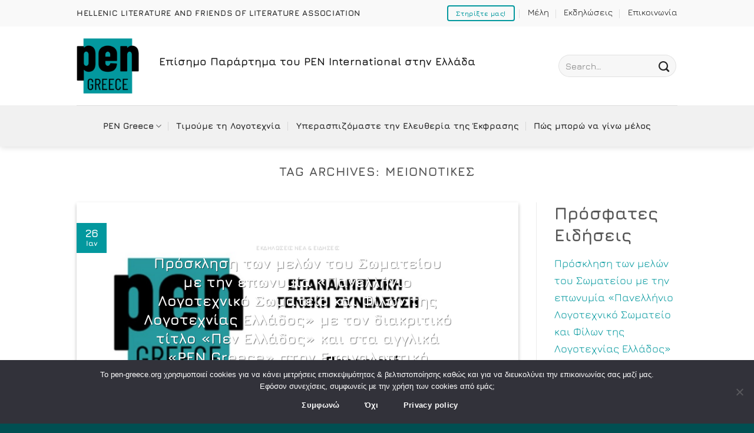

--- FILE ---
content_type: text/html; charset=UTF-8
request_url: https://pen-greece.org/tag/%CE%BC%CE%B5%CE%B9%CE%BF%CE%BD%CE%BF%CF%84%CE%B9%CE%BA%CE%AD%CF%82/
body_size: 18330
content:
<!DOCTYPE html>
<html lang="el" class="loading-site no-js">
<head>
	<meta charset="UTF-8" />
	<link rel="profile" href="http://gmpg.org/xfn/11" />
	<link rel="pingback" href="https://pen-greece.org/xmlrpc.php" />

	<script>(function(html){html.className = html.className.replace(/\bno-js\b/,'js')})(document.documentElement);</script>
<meta name='robots' content='index, follow, max-image-preview:large, max-snippet:-1, max-video-preview:-1' />
<link rel="alternate" hreflang="el" href="https://pen-greece.org/tag/%ce%bc%ce%b5%ce%b9%ce%bf%ce%bd%ce%bf%cf%84%ce%b9%ce%ba%ce%ad%cf%82/" />
<link rel="alternate" hreflang="x-default" href="https://pen-greece.org/tag/%ce%bc%ce%b5%ce%b9%ce%bf%ce%bd%ce%bf%cf%84%ce%b9%ce%ba%ce%ad%cf%82/" />
<meta name="viewport" content="width=device-width, initial-scale=1" />
	<!-- This site is optimized with the Yoast SEO plugin v26.8 - https://yoast.com/product/yoast-seo-wordpress/ -->
	<title>μειονοτικές Archives | PΕΝ Greece</title>
	<link rel="canonical" href="https://pen-greece.org/tag/%ce%bc%ce%b5%ce%b9%ce%bf%ce%bd%ce%bf%cf%84%ce%b9%ce%ba%ce%ad%cf%82/" />
	<meta property="og:locale" content="el_GR" />
	<meta property="og:type" content="article" />
	<meta property="og:title" content="μειονοτικές Archives | PΕΝ Greece" />
	<meta property="og:url" content="https://pen-greece.org/tag/%ce%bc%ce%b5%ce%b9%ce%bf%ce%bd%ce%bf%cf%84%ce%b9%ce%ba%ce%ad%cf%82/" />
	<meta property="og:site_name" content="PΕΝ Greece" />
	<meta property="og:image" content="https://pen-greece.org/wp-content/uploads/2021/10/pen-greece-logo-1.jpg" />
	<meta property="og:image:width" content="994" />
	<meta property="og:image:height" content="627" />
	<meta property="og:image:type" content="image/jpeg" />
	<meta name="twitter:card" content="summary_large_image" />
	<meta name="twitter:site" content="@PenGreece" />
	<script type="application/ld+json" class="yoast-schema-graph">{"@context":"https://schema.org","@graph":[{"@type":"CollectionPage","@id":"https://pen-greece.org/tag/%ce%bc%ce%b5%ce%b9%ce%bf%ce%bd%ce%bf%cf%84%ce%b9%ce%ba%ce%ad%cf%82/","url":"https://pen-greece.org/tag/%ce%bc%ce%b5%ce%b9%ce%bf%ce%bd%ce%bf%cf%84%ce%b9%ce%ba%ce%ad%cf%82/","name":"μειονοτικές Archives | PΕΝ Greece","isPartOf":{"@id":"https://pen-greece.org/#website"},"primaryImageOfPage":{"@id":"https://pen-greece.org/tag/%ce%bc%ce%b5%ce%b9%ce%bf%ce%bd%ce%bf%cf%84%ce%b9%ce%ba%ce%ad%cf%82/#primaryimage"},"image":{"@id":"https://pen-greece.org/tag/%ce%bc%ce%b5%ce%b9%ce%bf%ce%bd%ce%bf%cf%84%ce%b9%ce%ba%ce%ad%cf%82/#primaryimage"},"thumbnailUrl":"https://pen-greece.org/wp-content/uploads/2023/02/mara8wnios.jpg","breadcrumb":{"@id":"https://pen-greece.org/tag/%ce%bc%ce%b5%ce%b9%ce%bf%ce%bd%ce%bf%cf%84%ce%b9%ce%ba%ce%ad%cf%82/#breadcrumb"},"inLanguage":"el"},{"@type":"ImageObject","inLanguage":"el","@id":"https://pen-greece.org/tag/%ce%bc%ce%b5%ce%b9%ce%bf%ce%bd%ce%bf%cf%84%ce%b9%ce%ba%ce%ad%cf%82/#primaryimage","url":"https://pen-greece.org/wp-content/uploads/2023/02/mara8wnios.jpg","contentUrl":"https://pen-greece.org/wp-content/uploads/2023/02/mara8wnios.jpg","width":1269,"height":714},{"@type":"BreadcrumbList","@id":"https://pen-greece.org/tag/%ce%bc%ce%b5%ce%b9%ce%bf%ce%bd%ce%bf%cf%84%ce%b9%ce%ba%ce%ad%cf%82/#breadcrumb","itemListElement":[{"@type":"ListItem","position":1,"name":"Home","item":"https://pen-greece.org/"},{"@type":"ListItem","position":2,"name":"μειονοτικές"}]},{"@type":"WebSite","@id":"https://pen-greece.org/#website","url":"https://pen-greece.org/","name":"PEN Greece","description":"ΠΑΝΕΛΛΗΝΙΟ ΣΩΜΑΤΕΙΟ ΛΟΓΟΤΕΧΝΩΝ ΚΑΙ ΦΙΛΩΝ ΤΗΣ ΛΟΓΟΤΕΧΝΙΑΣ","publisher":{"@id":"https://pen-greece.org/#organization"},"potentialAction":[{"@type":"SearchAction","target":{"@type":"EntryPoint","urlTemplate":"https://pen-greece.org/?s={search_term_string}"},"query-input":{"@type":"PropertyValueSpecification","valueRequired":true,"valueName":"search_term_string"}}],"inLanguage":"el"},{"@type":"Organization","@id":"https://pen-greece.org/#organization","name":"PEN Greece","url":"https://pen-greece.org/","logo":{"@type":"ImageObject","inLanguage":"el","@id":"https://pen-greece.org/#/schema/logo/image/","url":"https://pen-greece.org/wp-content/uploads/2021/10/pen-greece-logo-1.jpg","contentUrl":"https://pen-greece.org/wp-content/uploads/2021/10/pen-greece-logo-1.jpg","width":994,"height":627,"caption":"PEN Greece"},"image":{"@id":"https://pen-greece.org/#/schema/logo/image/"},"sameAs":["https://www.facebook.com/PENGREECE","https://x.com/PenGreece","https://www.instagram.com/pen_greece/","https://www.linkedin.com/company/pen-greece/","https://www.youtube.com/channel/UCZbfHhuxNWskHxOylyltfqQ"]}]}</script>
	<!-- / Yoast SEO plugin. -->


<link rel='prefetch' href='https://pen-greece.org/wp-content/themes/flatsome/assets/js/flatsome.js?ver=e1ad26bd5672989785e1' />
<link rel='prefetch' href='https://pen-greece.org/wp-content/themes/flatsome/assets/js/chunk.slider.js?ver=3.19.9' />
<link rel='prefetch' href='https://pen-greece.org/wp-content/themes/flatsome/assets/js/chunk.popups.js?ver=3.19.9' />
<link rel='prefetch' href='https://pen-greece.org/wp-content/themes/flatsome/assets/js/chunk.tooltips.js?ver=3.19.9' />
<link rel="alternate" type="application/rss+xml" title="Ροή RSS &raquo; PΕΝ Greece" href="https://pen-greece.org/feed/" />
<link rel="alternate" type="application/rss+xml" title="Ροή Σχολίων &raquo; PΕΝ Greece" href="https://pen-greece.org/comments/feed/" />
<link rel="alternate" type="application/rss+xml" title="Ετικέτα ροής PΕΝ Greece &raquo; μειονοτικές" href="https://pen-greece.org/tag/%ce%bc%ce%b5%ce%b9%ce%bf%ce%bd%ce%bf%cf%84%ce%b9%ce%ba%ce%ad%cf%82/feed/" />
<style id='wp-img-auto-sizes-contain-inline-css' type='text/css'>
img:is([sizes=auto i],[sizes^="auto," i]){contain-intrinsic-size:3000px 1500px}
/*# sourceURL=wp-img-auto-sizes-contain-inline-css */
</style>
<style id='wp-emoji-styles-inline-css' type='text/css'>

	img.wp-smiley, img.emoji {
		display: inline !important;
		border: none !important;
		box-shadow: none !important;
		height: 1em !important;
		width: 1em !important;
		margin: 0 0.07em !important;
		vertical-align: -0.1em !important;
		background: none !important;
		padding: 0 !important;
	}
/*# sourceURL=wp-emoji-styles-inline-css */
</style>
<style id='wp-block-library-inline-css' type='text/css'>
:root{--wp-block-synced-color:#7a00df;--wp-block-synced-color--rgb:122,0,223;--wp-bound-block-color:var(--wp-block-synced-color);--wp-editor-canvas-background:#ddd;--wp-admin-theme-color:#007cba;--wp-admin-theme-color--rgb:0,124,186;--wp-admin-theme-color-darker-10:#006ba1;--wp-admin-theme-color-darker-10--rgb:0,107,160.5;--wp-admin-theme-color-darker-20:#005a87;--wp-admin-theme-color-darker-20--rgb:0,90,135;--wp-admin-border-width-focus:2px}@media (min-resolution:192dpi){:root{--wp-admin-border-width-focus:1.5px}}.wp-element-button{cursor:pointer}:root .has-very-light-gray-background-color{background-color:#eee}:root .has-very-dark-gray-background-color{background-color:#313131}:root .has-very-light-gray-color{color:#eee}:root .has-very-dark-gray-color{color:#313131}:root .has-vivid-green-cyan-to-vivid-cyan-blue-gradient-background{background:linear-gradient(135deg,#00d084,#0693e3)}:root .has-purple-crush-gradient-background{background:linear-gradient(135deg,#34e2e4,#4721fb 50%,#ab1dfe)}:root .has-hazy-dawn-gradient-background{background:linear-gradient(135deg,#faaca8,#dad0ec)}:root .has-subdued-olive-gradient-background{background:linear-gradient(135deg,#fafae1,#67a671)}:root .has-atomic-cream-gradient-background{background:linear-gradient(135deg,#fdd79a,#004a59)}:root .has-nightshade-gradient-background{background:linear-gradient(135deg,#330968,#31cdcf)}:root .has-midnight-gradient-background{background:linear-gradient(135deg,#020381,#2874fc)}:root{--wp--preset--font-size--normal:16px;--wp--preset--font-size--huge:42px}.has-regular-font-size{font-size:1em}.has-larger-font-size{font-size:2.625em}.has-normal-font-size{font-size:var(--wp--preset--font-size--normal)}.has-huge-font-size{font-size:var(--wp--preset--font-size--huge)}.has-text-align-center{text-align:center}.has-text-align-left{text-align:left}.has-text-align-right{text-align:right}.has-fit-text{white-space:nowrap!important}#end-resizable-editor-section{display:none}.aligncenter{clear:both}.items-justified-left{justify-content:flex-start}.items-justified-center{justify-content:center}.items-justified-right{justify-content:flex-end}.items-justified-space-between{justify-content:space-between}.screen-reader-text{border:0;clip-path:inset(50%);height:1px;margin:-1px;overflow:hidden;padding:0;position:absolute;width:1px;word-wrap:normal!important}.screen-reader-text:focus{background-color:#ddd;clip-path:none;color:#444;display:block;font-size:1em;height:auto;left:5px;line-height:normal;padding:15px 23px 14px;text-decoration:none;top:5px;width:auto;z-index:100000}html :where(.has-border-color){border-style:solid}html :where([style*=border-top-color]){border-top-style:solid}html :where([style*=border-right-color]){border-right-style:solid}html :where([style*=border-bottom-color]){border-bottom-style:solid}html :where([style*=border-left-color]){border-left-style:solid}html :where([style*=border-width]){border-style:solid}html :where([style*=border-top-width]){border-top-style:solid}html :where([style*=border-right-width]){border-right-style:solid}html :where([style*=border-bottom-width]){border-bottom-style:solid}html :where([style*=border-left-width]){border-left-style:solid}html :where(img[class*=wp-image-]){height:auto;max-width:100%}:where(figure){margin:0 0 1em}html :where(.is-position-sticky){--wp-admin--admin-bar--position-offset:var(--wp-admin--admin-bar--height,0px)}@media screen and (max-width:600px){html :where(.is-position-sticky){--wp-admin--admin-bar--position-offset:0px}}

/*# sourceURL=wp-block-library-inline-css */
</style><style id='wp-block-heading-inline-css' type='text/css'>
h1:where(.wp-block-heading).has-background,h2:where(.wp-block-heading).has-background,h3:where(.wp-block-heading).has-background,h4:where(.wp-block-heading).has-background,h5:where(.wp-block-heading).has-background,h6:where(.wp-block-heading).has-background{padding:1.25em 2.375em}h1.has-text-align-left[style*=writing-mode]:where([style*=vertical-lr]),h1.has-text-align-right[style*=writing-mode]:where([style*=vertical-rl]),h2.has-text-align-left[style*=writing-mode]:where([style*=vertical-lr]),h2.has-text-align-right[style*=writing-mode]:where([style*=vertical-rl]),h3.has-text-align-left[style*=writing-mode]:where([style*=vertical-lr]),h3.has-text-align-right[style*=writing-mode]:where([style*=vertical-rl]),h4.has-text-align-left[style*=writing-mode]:where([style*=vertical-lr]),h4.has-text-align-right[style*=writing-mode]:where([style*=vertical-rl]),h5.has-text-align-left[style*=writing-mode]:where([style*=vertical-lr]),h5.has-text-align-right[style*=writing-mode]:where([style*=vertical-rl]),h6.has-text-align-left[style*=writing-mode]:where([style*=vertical-lr]),h6.has-text-align-right[style*=writing-mode]:where([style*=vertical-rl]){rotate:180deg}
/*# sourceURL=https://pen-greece.org/wp-includes/blocks/heading/style.min.css */
</style>
<style id='wp-block-latest-posts-inline-css' type='text/css'>
.wp-block-latest-posts{box-sizing:border-box}.wp-block-latest-posts.alignleft{margin-right:2em}.wp-block-latest-posts.alignright{margin-left:2em}.wp-block-latest-posts.wp-block-latest-posts__list{list-style:none}.wp-block-latest-posts.wp-block-latest-posts__list li{clear:both;overflow-wrap:break-word}.wp-block-latest-posts.is-grid{display:flex;flex-wrap:wrap}.wp-block-latest-posts.is-grid li{margin:0 1.25em 1.25em 0;width:100%}@media (min-width:600px){.wp-block-latest-posts.columns-2 li{width:calc(50% - .625em)}.wp-block-latest-posts.columns-2 li:nth-child(2n){margin-right:0}.wp-block-latest-posts.columns-3 li{width:calc(33.33333% - .83333em)}.wp-block-latest-posts.columns-3 li:nth-child(3n){margin-right:0}.wp-block-latest-posts.columns-4 li{width:calc(25% - .9375em)}.wp-block-latest-posts.columns-4 li:nth-child(4n){margin-right:0}.wp-block-latest-posts.columns-5 li{width:calc(20% - 1em)}.wp-block-latest-posts.columns-5 li:nth-child(5n){margin-right:0}.wp-block-latest-posts.columns-6 li{width:calc(16.66667% - 1.04167em)}.wp-block-latest-posts.columns-6 li:nth-child(6n){margin-right:0}}:root :where(.wp-block-latest-posts.is-grid){padding:0}:root :where(.wp-block-latest-posts.wp-block-latest-posts__list){padding-left:0}.wp-block-latest-posts__post-author,.wp-block-latest-posts__post-date{display:block;font-size:.8125em}.wp-block-latest-posts__post-excerpt,.wp-block-latest-posts__post-full-content{margin-bottom:1em;margin-top:.5em}.wp-block-latest-posts__featured-image a{display:inline-block}.wp-block-latest-posts__featured-image img{height:auto;max-width:100%;width:auto}.wp-block-latest-posts__featured-image.alignleft{float:left;margin-right:1em}.wp-block-latest-posts__featured-image.alignright{float:right;margin-left:1em}.wp-block-latest-posts__featured-image.aligncenter{margin-bottom:1em;text-align:center}
/*# sourceURL=https://pen-greece.org/wp-includes/blocks/latest-posts/style.min.css */
</style>
<style id='wp-block-group-inline-css' type='text/css'>
.wp-block-group{box-sizing:border-box}:where(.wp-block-group.wp-block-group-is-layout-constrained){position:relative}
/*# sourceURL=https://pen-greece.org/wp-includes/blocks/group/style.min.css */
</style>
<style id='global-styles-inline-css' type='text/css'>
:root{--wp--preset--aspect-ratio--square: 1;--wp--preset--aspect-ratio--4-3: 4/3;--wp--preset--aspect-ratio--3-4: 3/4;--wp--preset--aspect-ratio--3-2: 3/2;--wp--preset--aspect-ratio--2-3: 2/3;--wp--preset--aspect-ratio--16-9: 16/9;--wp--preset--aspect-ratio--9-16: 9/16;--wp--preset--color--black: #000000;--wp--preset--color--cyan-bluish-gray: #abb8c3;--wp--preset--color--white: #ffffff;--wp--preset--color--pale-pink: #f78da7;--wp--preset--color--vivid-red: #cf2e2e;--wp--preset--color--luminous-vivid-orange: #ff6900;--wp--preset--color--luminous-vivid-amber: #fcb900;--wp--preset--color--light-green-cyan: #7bdcb5;--wp--preset--color--vivid-green-cyan: #00d084;--wp--preset--color--pale-cyan-blue: #8ed1fc;--wp--preset--color--vivid-cyan-blue: #0693e3;--wp--preset--color--vivid-purple: #9b51e0;--wp--preset--color--primary: #03989e;--wp--preset--color--secondary: #9e3f03;--wp--preset--color--success: #1E73BE;--wp--preset--color--alert: #b20000;--wp--preset--gradient--vivid-cyan-blue-to-vivid-purple: linear-gradient(135deg,rgb(6,147,227) 0%,rgb(155,81,224) 100%);--wp--preset--gradient--light-green-cyan-to-vivid-green-cyan: linear-gradient(135deg,rgb(122,220,180) 0%,rgb(0,208,130) 100%);--wp--preset--gradient--luminous-vivid-amber-to-luminous-vivid-orange: linear-gradient(135deg,rgb(252,185,0) 0%,rgb(255,105,0) 100%);--wp--preset--gradient--luminous-vivid-orange-to-vivid-red: linear-gradient(135deg,rgb(255,105,0) 0%,rgb(207,46,46) 100%);--wp--preset--gradient--very-light-gray-to-cyan-bluish-gray: linear-gradient(135deg,rgb(238,238,238) 0%,rgb(169,184,195) 100%);--wp--preset--gradient--cool-to-warm-spectrum: linear-gradient(135deg,rgb(74,234,220) 0%,rgb(151,120,209) 20%,rgb(207,42,186) 40%,rgb(238,44,130) 60%,rgb(251,105,98) 80%,rgb(254,248,76) 100%);--wp--preset--gradient--blush-light-purple: linear-gradient(135deg,rgb(255,206,236) 0%,rgb(152,150,240) 100%);--wp--preset--gradient--blush-bordeaux: linear-gradient(135deg,rgb(254,205,165) 0%,rgb(254,45,45) 50%,rgb(107,0,62) 100%);--wp--preset--gradient--luminous-dusk: linear-gradient(135deg,rgb(255,203,112) 0%,rgb(199,81,192) 50%,rgb(65,88,208) 100%);--wp--preset--gradient--pale-ocean: linear-gradient(135deg,rgb(255,245,203) 0%,rgb(182,227,212) 50%,rgb(51,167,181) 100%);--wp--preset--gradient--electric-grass: linear-gradient(135deg,rgb(202,248,128) 0%,rgb(113,206,126) 100%);--wp--preset--gradient--midnight: linear-gradient(135deg,rgb(2,3,129) 0%,rgb(40,116,252) 100%);--wp--preset--font-size--small: 13px;--wp--preset--font-size--medium: 20px;--wp--preset--font-size--large: 36px;--wp--preset--font-size--x-large: 42px;--wp--preset--spacing--20: 0.44rem;--wp--preset--spacing--30: 0.67rem;--wp--preset--spacing--40: 1rem;--wp--preset--spacing--50: 1.5rem;--wp--preset--spacing--60: 2.25rem;--wp--preset--spacing--70: 3.38rem;--wp--preset--spacing--80: 5.06rem;--wp--preset--shadow--natural: 6px 6px 9px rgba(0, 0, 0, 0.2);--wp--preset--shadow--deep: 12px 12px 50px rgba(0, 0, 0, 0.4);--wp--preset--shadow--sharp: 6px 6px 0px rgba(0, 0, 0, 0.2);--wp--preset--shadow--outlined: 6px 6px 0px -3px rgb(255, 255, 255), 6px 6px rgb(0, 0, 0);--wp--preset--shadow--crisp: 6px 6px 0px rgb(0, 0, 0);}:where(body) { margin: 0; }.wp-site-blocks > .alignleft { float: left; margin-right: 2em; }.wp-site-blocks > .alignright { float: right; margin-left: 2em; }.wp-site-blocks > .aligncenter { justify-content: center; margin-left: auto; margin-right: auto; }:where(.is-layout-flex){gap: 0.5em;}:where(.is-layout-grid){gap: 0.5em;}.is-layout-flow > .alignleft{float: left;margin-inline-start: 0;margin-inline-end: 2em;}.is-layout-flow > .alignright{float: right;margin-inline-start: 2em;margin-inline-end: 0;}.is-layout-flow > .aligncenter{margin-left: auto !important;margin-right: auto !important;}.is-layout-constrained > .alignleft{float: left;margin-inline-start: 0;margin-inline-end: 2em;}.is-layout-constrained > .alignright{float: right;margin-inline-start: 2em;margin-inline-end: 0;}.is-layout-constrained > .aligncenter{margin-left: auto !important;margin-right: auto !important;}.is-layout-constrained > :where(:not(.alignleft):not(.alignright):not(.alignfull)){margin-left: auto !important;margin-right: auto !important;}body .is-layout-flex{display: flex;}.is-layout-flex{flex-wrap: wrap;align-items: center;}.is-layout-flex > :is(*, div){margin: 0;}body .is-layout-grid{display: grid;}.is-layout-grid > :is(*, div){margin: 0;}body{padding-top: 0px;padding-right: 0px;padding-bottom: 0px;padding-left: 0px;}a:where(:not(.wp-element-button)){text-decoration: none;}:root :where(.wp-element-button, .wp-block-button__link){background-color: #32373c;border-width: 0;color: #fff;font-family: inherit;font-size: inherit;font-style: inherit;font-weight: inherit;letter-spacing: inherit;line-height: inherit;padding-top: calc(0.667em + 2px);padding-right: calc(1.333em + 2px);padding-bottom: calc(0.667em + 2px);padding-left: calc(1.333em + 2px);text-decoration: none;text-transform: inherit;}.has-black-color{color: var(--wp--preset--color--black) !important;}.has-cyan-bluish-gray-color{color: var(--wp--preset--color--cyan-bluish-gray) !important;}.has-white-color{color: var(--wp--preset--color--white) !important;}.has-pale-pink-color{color: var(--wp--preset--color--pale-pink) !important;}.has-vivid-red-color{color: var(--wp--preset--color--vivid-red) !important;}.has-luminous-vivid-orange-color{color: var(--wp--preset--color--luminous-vivid-orange) !important;}.has-luminous-vivid-amber-color{color: var(--wp--preset--color--luminous-vivid-amber) !important;}.has-light-green-cyan-color{color: var(--wp--preset--color--light-green-cyan) !important;}.has-vivid-green-cyan-color{color: var(--wp--preset--color--vivid-green-cyan) !important;}.has-pale-cyan-blue-color{color: var(--wp--preset--color--pale-cyan-blue) !important;}.has-vivid-cyan-blue-color{color: var(--wp--preset--color--vivid-cyan-blue) !important;}.has-vivid-purple-color{color: var(--wp--preset--color--vivid-purple) !important;}.has-primary-color{color: var(--wp--preset--color--primary) !important;}.has-secondary-color{color: var(--wp--preset--color--secondary) !important;}.has-success-color{color: var(--wp--preset--color--success) !important;}.has-alert-color{color: var(--wp--preset--color--alert) !important;}.has-black-background-color{background-color: var(--wp--preset--color--black) !important;}.has-cyan-bluish-gray-background-color{background-color: var(--wp--preset--color--cyan-bluish-gray) !important;}.has-white-background-color{background-color: var(--wp--preset--color--white) !important;}.has-pale-pink-background-color{background-color: var(--wp--preset--color--pale-pink) !important;}.has-vivid-red-background-color{background-color: var(--wp--preset--color--vivid-red) !important;}.has-luminous-vivid-orange-background-color{background-color: var(--wp--preset--color--luminous-vivid-orange) !important;}.has-luminous-vivid-amber-background-color{background-color: var(--wp--preset--color--luminous-vivid-amber) !important;}.has-light-green-cyan-background-color{background-color: var(--wp--preset--color--light-green-cyan) !important;}.has-vivid-green-cyan-background-color{background-color: var(--wp--preset--color--vivid-green-cyan) !important;}.has-pale-cyan-blue-background-color{background-color: var(--wp--preset--color--pale-cyan-blue) !important;}.has-vivid-cyan-blue-background-color{background-color: var(--wp--preset--color--vivid-cyan-blue) !important;}.has-vivid-purple-background-color{background-color: var(--wp--preset--color--vivid-purple) !important;}.has-primary-background-color{background-color: var(--wp--preset--color--primary) !important;}.has-secondary-background-color{background-color: var(--wp--preset--color--secondary) !important;}.has-success-background-color{background-color: var(--wp--preset--color--success) !important;}.has-alert-background-color{background-color: var(--wp--preset--color--alert) !important;}.has-black-border-color{border-color: var(--wp--preset--color--black) !important;}.has-cyan-bluish-gray-border-color{border-color: var(--wp--preset--color--cyan-bluish-gray) !important;}.has-white-border-color{border-color: var(--wp--preset--color--white) !important;}.has-pale-pink-border-color{border-color: var(--wp--preset--color--pale-pink) !important;}.has-vivid-red-border-color{border-color: var(--wp--preset--color--vivid-red) !important;}.has-luminous-vivid-orange-border-color{border-color: var(--wp--preset--color--luminous-vivid-orange) !important;}.has-luminous-vivid-amber-border-color{border-color: var(--wp--preset--color--luminous-vivid-amber) !important;}.has-light-green-cyan-border-color{border-color: var(--wp--preset--color--light-green-cyan) !important;}.has-vivid-green-cyan-border-color{border-color: var(--wp--preset--color--vivid-green-cyan) !important;}.has-pale-cyan-blue-border-color{border-color: var(--wp--preset--color--pale-cyan-blue) !important;}.has-vivid-cyan-blue-border-color{border-color: var(--wp--preset--color--vivid-cyan-blue) !important;}.has-vivid-purple-border-color{border-color: var(--wp--preset--color--vivid-purple) !important;}.has-primary-border-color{border-color: var(--wp--preset--color--primary) !important;}.has-secondary-border-color{border-color: var(--wp--preset--color--secondary) !important;}.has-success-border-color{border-color: var(--wp--preset--color--success) !important;}.has-alert-border-color{border-color: var(--wp--preset--color--alert) !important;}.has-vivid-cyan-blue-to-vivid-purple-gradient-background{background: var(--wp--preset--gradient--vivid-cyan-blue-to-vivid-purple) !important;}.has-light-green-cyan-to-vivid-green-cyan-gradient-background{background: var(--wp--preset--gradient--light-green-cyan-to-vivid-green-cyan) !important;}.has-luminous-vivid-amber-to-luminous-vivid-orange-gradient-background{background: var(--wp--preset--gradient--luminous-vivid-amber-to-luminous-vivid-orange) !important;}.has-luminous-vivid-orange-to-vivid-red-gradient-background{background: var(--wp--preset--gradient--luminous-vivid-orange-to-vivid-red) !important;}.has-very-light-gray-to-cyan-bluish-gray-gradient-background{background: var(--wp--preset--gradient--very-light-gray-to-cyan-bluish-gray) !important;}.has-cool-to-warm-spectrum-gradient-background{background: var(--wp--preset--gradient--cool-to-warm-spectrum) !important;}.has-blush-light-purple-gradient-background{background: var(--wp--preset--gradient--blush-light-purple) !important;}.has-blush-bordeaux-gradient-background{background: var(--wp--preset--gradient--blush-bordeaux) !important;}.has-luminous-dusk-gradient-background{background: var(--wp--preset--gradient--luminous-dusk) !important;}.has-pale-ocean-gradient-background{background: var(--wp--preset--gradient--pale-ocean) !important;}.has-electric-grass-gradient-background{background: var(--wp--preset--gradient--electric-grass) !important;}.has-midnight-gradient-background{background: var(--wp--preset--gradient--midnight) !important;}.has-small-font-size{font-size: var(--wp--preset--font-size--small) !important;}.has-medium-font-size{font-size: var(--wp--preset--font-size--medium) !important;}.has-large-font-size{font-size: var(--wp--preset--font-size--large) !important;}.has-x-large-font-size{font-size: var(--wp--preset--font-size--x-large) !important;}
/*# sourceURL=global-styles-inline-css */
</style>

<link rel='stylesheet' id='mpp_gutenberg-css' href='https://pen-greece.org/wp-content/plugins/metronet-profile-picture/dist/blocks.style.build.css?ver=2.6.3' type='text/css' media='all' />
<link rel='stylesheet' id='contact-form-7-css' href='https://pen-greece.org/wp-content/plugins/contact-form-7/includes/css/styles.css?ver=6.1.4' type='text/css' media='all' />
<link rel='stylesheet' id='cookie-notice-front-css' href='https://pen-greece.org/wp-content/plugins/cookie-notice/css/front.min.css?ver=2.5.11' type='text/css' media='all' />
<link rel='stylesheet' id='wpml-menu-item-0-css' href='https://pen-greece.org/wp-content/plugins/sitepress-multilingual-cms/templates/language-switchers/menu-item/style.min.css?ver=1' type='text/css' media='all' />
<link rel='stylesheet' id='flatsome-main-css' href='https://pen-greece.org/wp-content/themes/flatsome/assets/css/flatsome.css?ver=3.19.9' type='text/css' media='all' />
<style id='flatsome-main-inline-css' type='text/css'>
@font-face {
				font-family: "fl-icons";
				font-display: block;
				src: url(https://pen-greece.org/wp-content/themes/flatsome/assets/css/icons/fl-icons.eot?v=3.19.9);
				src:
					url(https://pen-greece.org/wp-content/themes/flatsome/assets/css/icons/fl-icons.eot#iefix?v=3.19.9) format("embedded-opentype"),
					url(https://pen-greece.org/wp-content/themes/flatsome/assets/css/icons/fl-icons.woff2?v=3.19.9) format("woff2"),
					url(https://pen-greece.org/wp-content/themes/flatsome/assets/css/icons/fl-icons.ttf?v=3.19.9) format("truetype"),
					url(https://pen-greece.org/wp-content/themes/flatsome/assets/css/icons/fl-icons.woff?v=3.19.9) format("woff"),
					url(https://pen-greece.org/wp-content/themes/flatsome/assets/css/icons/fl-icons.svg?v=3.19.9#fl-icons) format("svg");
			}
/*# sourceURL=flatsome-main-inline-css */
</style>
<link rel='stylesheet' id='flatsome-style-css' href='https://pen-greece.org/wp-content/themes/flatsome-child/style.css?ver=3.0' type='text/css' media='all' />
<script type="text/javascript" src="https://pen-greece.org/wp-includes/js/jquery/jquery.min.js?ver=3.7.1" id="jquery-core-js"></script>
<script type="text/javascript" src="https://pen-greece.org/wp-includes/js/jquery/jquery-migrate.min.js?ver=3.4.1" id="jquery-migrate-js"></script>
<script type="text/javascript" id="jquery-remove-uppercase-accents-js-extra">
/* <![CDATA[ */
var rua = {"accents":[{"original":"\u0386\u0399","convert":"\u0391\u03aa"},{"original":"\u0386\u03a5","convert":"\u0391\u03ab"},{"original":"\u0388\u0399","convert":"\u0395\u03aa"},{"original":"\u038c\u0399","convert":"\u039f\u03aa"},{"original":"\u0388\u03a5","convert":"\u0395\u03ab"},{"original":"\u038c\u03a5","convert":"\u039f\u03ab"},{"original":"\u03ac\u03b9","convert":"\u03b1\u03ca"},{"original":"\u03ad\u03b9","convert":"\u03b5\u03ca"},{"original":"\u0386\u03c5","convert":"\u03b1\u03cb"},{"original":"\u03ac\u03c5","convert":"\u03b1\u03cb"},{"original":"\u03cc\u03b9","convert":"\u03bf\u03ca"},{"original":"\u0388\u03c5","convert":"\u03b5\u03cb"},{"original":"\u03ad\u03c5","convert":"\u03b5\u03cb"},{"original":"\u03cc\u03c5","convert":"\u03bf\u03cb"},{"original":"\u038c\u03c5","convert":"\u03bf\u03cb"},{"original":"\u0386","convert":"\u0391"},{"original":"\u03ac","convert":"\u03b1"},{"original":"\u0388","convert":"\u0395"},{"original":"\u03ad","convert":"\u03b5"},{"original":"\u0389","convert":"\u0397"},{"original":"\u03ae","convert":"\u03b7"},{"original":"\u038a","convert":"\u0399"},{"original":"\u03aa","convert":"\u0399"},{"original":"\u03af","convert":"\u03b9"},{"original":"\u0390","convert":"\u03ca"},{"original":"\u038c","convert":"\u039f"},{"original":"\u03cc","convert":"\u03bf"},{"original":"\u038e","convert":"\u03a5"},{"original":"\u03cd","convert":"\u03c5"},{"original":"\u03b0","convert":"\u03cb"},{"original":"\u038f","convert":"\u03a9"},{"original":"\u03ce","convert":"\u03c9"}],"selectors":"","selAction":""};
//# sourceURL=jquery-remove-uppercase-accents-js-extra
/* ]]> */
</script>
<script type="text/javascript" src="https://pen-greece.org/wp-content/plugins/remove-uppercase-accents/js/jquery.remove-uppercase-accents.js?ver=6.9" id="jquery-remove-uppercase-accents-js"></script>
<link rel="https://api.w.org/" href="https://pen-greece.org/wp-json/" /><link rel="alternate" title="JSON" type="application/json" href="https://pen-greece.org/wp-json/wp/v2/tags/265" /><link rel="EditURI" type="application/rsd+xml" title="RSD" href="https://pen-greece.org/xmlrpc.php?rsd" />
<meta name="generator" content="WordPress 6.9" />
<meta name="generator" content="WPML ver:4.7.0 stt:1,13;" />
<link rel="shortcut icon" href="/favicon.ico" type="image/x-icon">
<link rel="icon" href="/favicon.ico" type="image/x-icon"><style id="custom-css" type="text/css">:root {--primary-color: #03989e;--fs-color-primary: #03989e;--fs-color-secondary: #9e3f03;--fs-color-success: #1E73BE;--fs-color-alert: #b20000;--fs-experimental-link-color: #03989e;--fs-experimental-link-color-hover: #027a7f;}.tooltipster-base {--tooltip-color: #fff;--tooltip-bg-color: #000;}.off-canvas-right .mfp-content, .off-canvas-left .mfp-content {--drawer-width: 300px;}.container-width, .full-width .ubermenu-nav, .container, .row{max-width: 1050px}.row.row-collapse{max-width: 1020px}.row.row-small{max-width: 1042.5px}.row.row-large{max-width: 1080px}.header-main{height: 134px}#logo img{max-height: 134px}#logo{width:110px;}#logo img{padding:20px 0;}.header-bottom{min-height: 70px}.header-top{min-height: 45px}.transparent .header-main{height: 90px}.transparent #logo img{max-height: 90px}.has-transparent + .page-title:first-of-type,.has-transparent + #main > .page-title,.has-transparent + #main > div > .page-title,.has-transparent + #main .page-header-wrapper:first-of-type .page-title{padding-top: 170px;}.header.show-on-scroll,.stuck .header-main{height:70px!important}.stuck #logo img{max-height: 70px!important}.search-form{ width: 100%;}.header-bottom {background-color: #f1f1f1}.top-bar-nav > li > a{line-height: 16px }.header-main .nav > li > a{line-height: 16px }.header-bottom-nav > li > a{line-height: 16px }@media (max-width: 549px) {.header-main{height: 120px}#logo img{max-height: 120px}}.nav-dropdown{font-size:90%}.header-top{background-color:#f9f9f9!important;}body{color: #232323}body{font-size: 114%;}@media screen and (max-width: 549px){body{font-size: 106%;}}body{font-family: Jura, sans-serif;}body {font-weight: 400;font-style: normal;}.nav > li > a {font-family: Jura, sans-serif;}.mobile-sidebar-levels-2 .nav > li > ul > li > a {font-family: Jura, sans-serif;}.nav > li > a,.mobile-sidebar-levels-2 .nav > li > ul > li > a {font-weight: 700;font-style: normal;}h1,h2,h3,h4,h5,h6,.heading-font, .off-canvas-center .nav-sidebar.nav-vertical > li > a{font-family: Jura, sans-serif;}h1,h2,h3,h4,h5,h6,.heading-font,.banner h1,.banner h2 {font-weight: 700;font-style: normal;}.alt-font{font-family: "Dancing Script", sans-serif;}.alt-font {font-weight: 400!important;font-style: normal!important;}.breadcrumbs{text-transform: none;}button,.button{text-transform: none;}.nav > li > a, .links > li > a{text-transform: none;}.section-title span{text-transform: none;}h3.widget-title,span.widget-title{text-transform: none;}.header:not(.transparent) .top-bar-nav > li > a {color: #0a0a0a;}.header:not(.transparent) .header-bottom-nav.nav > li > a{color: #232323;}.footer-2{background-color: #4a4a4a}.absolute-footer, html{background-color: #014f52}.nav-vertical-fly-out > li + li {border-top-width: 1px; border-top-style: solid;}/* Custom CSS */.cn-button.wp-default {color: #fff;background: #03989e;;}.label-new.menu-item > a:after{content:"New";}.label-hot.menu-item > a:after{content:"Hot";}.label-sale.menu-item > a:after{content:"Sale";}.label-popular.menu-item > a:after{content:"Popular";}</style>		<style type="text/css" id="wp-custom-css">
			.next-prev-nav .flex-col {
    padding: .7em .7em;
}

.portfolio-inner img {
    width: 50%;
}		</style>
		<style id="kirki-inline-styles">/* cyrillic-ext */
@font-face {
  font-family: 'Jura';
  font-style: normal;
  font-weight: 400;
  font-display: swap;
  src: url(https://pen-greece.org/wp-content/fonts/jura/z7NbdRfiaC4VXclJURRD.woff2) format('woff2');
  unicode-range: U+0460-052F, U+1C80-1C8A, U+20B4, U+2DE0-2DFF, U+A640-A69F, U+FE2E-FE2F;
}
/* cyrillic */
@font-face {
  font-family: 'Jura';
  font-style: normal;
  font-weight: 400;
  font-display: swap;
  src: url(https://pen-greece.org/wp-content/fonts/jura/z7NbdRfiaC4VXcBJURRD.woff2) format('woff2');
  unicode-range: U+0301, U+0400-045F, U+0490-0491, U+04B0-04B1, U+2116;
}
/* greek-ext */
@font-face {
  font-family: 'Jura';
  font-style: normal;
  font-weight: 400;
  font-display: swap;
  src: url(https://pen-greece.org/wp-content/fonts/jura/z7NbdRfiaC4VXchJURRD.woff2) format('woff2');
  unicode-range: U+1F00-1FFF;
}
/* greek */
@font-face {
  font-family: 'Jura';
  font-style: normal;
  font-weight: 400;
  font-display: swap;
  src: url(https://pen-greece.org/wp-content/fonts/jura/z7NbdRfiaC4VXcdJURRD.woff2) format('woff2');
  unicode-range: U+0370-0377, U+037A-037F, U+0384-038A, U+038C, U+038E-03A1, U+03A3-03FF;
}
/* kayah-li */
@font-face {
  font-family: 'Jura';
  font-style: normal;
  font-weight: 400;
  font-display: swap;
  src: url(https://pen-greece.org/wp-content/fonts/jura/z7NbdRfiaC4VXYxJURRD.woff2) format('woff2');
  unicode-range: U+200C-200D, U+2010, U+25CC, U+A900-A92F;
}
/* vietnamese */
@font-face {
  font-family: 'Jura';
  font-style: normal;
  font-weight: 400;
  font-display: swap;
  src: url(https://pen-greece.org/wp-content/fonts/jura/z7NbdRfiaC4VXctJURRD.woff2) format('woff2');
  unicode-range: U+0102-0103, U+0110-0111, U+0128-0129, U+0168-0169, U+01A0-01A1, U+01AF-01B0, U+0300-0301, U+0303-0304, U+0308-0309, U+0323, U+0329, U+1EA0-1EF9, U+20AB;
}
/* latin-ext */
@font-face {
  font-family: 'Jura';
  font-style: normal;
  font-weight: 400;
  font-display: swap;
  src: url(https://pen-greece.org/wp-content/fonts/jura/z7NbdRfiaC4VXcpJURRD.woff2) format('woff2');
  unicode-range: U+0100-02BA, U+02BD-02C5, U+02C7-02CC, U+02CE-02D7, U+02DD-02FF, U+0304, U+0308, U+0329, U+1D00-1DBF, U+1E00-1E9F, U+1EF2-1EFF, U+2020, U+20A0-20AB, U+20AD-20C0, U+2113, U+2C60-2C7F, U+A720-A7FF;
}
/* latin */
@font-face {
  font-family: 'Jura';
  font-style: normal;
  font-weight: 400;
  font-display: swap;
  src: url(https://pen-greece.org/wp-content/fonts/jura/z7NbdRfiaC4VXcRJUQ.woff2) format('woff2');
  unicode-range: U+0000-00FF, U+0131, U+0152-0153, U+02BB-02BC, U+02C6, U+02DA, U+02DC, U+0304, U+0308, U+0329, U+2000-206F, U+20AC, U+2122, U+2191, U+2193, U+2212, U+2215, U+FEFF, U+FFFD;
}
/* cyrillic-ext */
@font-face {
  font-family: 'Jura';
  font-style: normal;
  font-weight: 700;
  font-display: swap;
  src: url(https://pen-greece.org/wp-content/fonts/jura/z7NbdRfiaC4VXclJURRD.woff2) format('woff2');
  unicode-range: U+0460-052F, U+1C80-1C8A, U+20B4, U+2DE0-2DFF, U+A640-A69F, U+FE2E-FE2F;
}
/* cyrillic */
@font-face {
  font-family: 'Jura';
  font-style: normal;
  font-weight: 700;
  font-display: swap;
  src: url(https://pen-greece.org/wp-content/fonts/jura/z7NbdRfiaC4VXcBJURRD.woff2) format('woff2');
  unicode-range: U+0301, U+0400-045F, U+0490-0491, U+04B0-04B1, U+2116;
}
/* greek-ext */
@font-face {
  font-family: 'Jura';
  font-style: normal;
  font-weight: 700;
  font-display: swap;
  src: url(https://pen-greece.org/wp-content/fonts/jura/z7NbdRfiaC4VXchJURRD.woff2) format('woff2');
  unicode-range: U+1F00-1FFF;
}
/* greek */
@font-face {
  font-family: 'Jura';
  font-style: normal;
  font-weight: 700;
  font-display: swap;
  src: url(https://pen-greece.org/wp-content/fonts/jura/z7NbdRfiaC4VXcdJURRD.woff2) format('woff2');
  unicode-range: U+0370-0377, U+037A-037F, U+0384-038A, U+038C, U+038E-03A1, U+03A3-03FF;
}
/* kayah-li */
@font-face {
  font-family: 'Jura';
  font-style: normal;
  font-weight: 700;
  font-display: swap;
  src: url(https://pen-greece.org/wp-content/fonts/jura/z7NbdRfiaC4VXYxJURRD.woff2) format('woff2');
  unicode-range: U+200C-200D, U+2010, U+25CC, U+A900-A92F;
}
/* vietnamese */
@font-face {
  font-family: 'Jura';
  font-style: normal;
  font-weight: 700;
  font-display: swap;
  src: url(https://pen-greece.org/wp-content/fonts/jura/z7NbdRfiaC4VXctJURRD.woff2) format('woff2');
  unicode-range: U+0102-0103, U+0110-0111, U+0128-0129, U+0168-0169, U+01A0-01A1, U+01AF-01B0, U+0300-0301, U+0303-0304, U+0308-0309, U+0323, U+0329, U+1EA0-1EF9, U+20AB;
}
/* latin-ext */
@font-face {
  font-family: 'Jura';
  font-style: normal;
  font-weight: 700;
  font-display: swap;
  src: url(https://pen-greece.org/wp-content/fonts/jura/z7NbdRfiaC4VXcpJURRD.woff2) format('woff2');
  unicode-range: U+0100-02BA, U+02BD-02C5, U+02C7-02CC, U+02CE-02D7, U+02DD-02FF, U+0304, U+0308, U+0329, U+1D00-1DBF, U+1E00-1E9F, U+1EF2-1EFF, U+2020, U+20A0-20AB, U+20AD-20C0, U+2113, U+2C60-2C7F, U+A720-A7FF;
}
/* latin */
@font-face {
  font-family: 'Jura';
  font-style: normal;
  font-weight: 700;
  font-display: swap;
  src: url(https://pen-greece.org/wp-content/fonts/jura/z7NbdRfiaC4VXcRJUQ.woff2) format('woff2');
  unicode-range: U+0000-00FF, U+0131, U+0152-0153, U+02BB-02BC, U+02C6, U+02DA, U+02DC, U+0304, U+0308, U+0329, U+2000-206F, U+20AC, U+2122, U+2191, U+2193, U+2212, U+2215, U+FEFF, U+FFFD;
}/* vietnamese */
@font-face {
  font-family: 'Dancing Script';
  font-style: normal;
  font-weight: 400;
  font-display: swap;
  src: url(https://pen-greece.org/wp-content/fonts/dancing-script/If2cXTr6YS-zF4S-kcSWSVi_sxjsohD9F50Ruu7BMSo3Rep8ltA.woff2) format('woff2');
  unicode-range: U+0102-0103, U+0110-0111, U+0128-0129, U+0168-0169, U+01A0-01A1, U+01AF-01B0, U+0300-0301, U+0303-0304, U+0308-0309, U+0323, U+0329, U+1EA0-1EF9, U+20AB;
}
/* latin-ext */
@font-face {
  font-family: 'Dancing Script';
  font-style: normal;
  font-weight: 400;
  font-display: swap;
  src: url(https://pen-greece.org/wp-content/fonts/dancing-script/If2cXTr6YS-zF4S-kcSWSVi_sxjsohD9F50Ruu7BMSo3ROp8ltA.woff2) format('woff2');
  unicode-range: U+0100-02BA, U+02BD-02C5, U+02C7-02CC, U+02CE-02D7, U+02DD-02FF, U+0304, U+0308, U+0329, U+1D00-1DBF, U+1E00-1E9F, U+1EF2-1EFF, U+2020, U+20A0-20AB, U+20AD-20C0, U+2113, U+2C60-2C7F, U+A720-A7FF;
}
/* latin */
@font-face {
  font-family: 'Dancing Script';
  font-style: normal;
  font-weight: 400;
  font-display: swap;
  src: url(https://pen-greece.org/wp-content/fonts/dancing-script/If2cXTr6YS-zF4S-kcSWSVi_sxjsohD9F50Ruu7BMSo3Sup8.woff2) format('woff2');
  unicode-range: U+0000-00FF, U+0131, U+0152-0153, U+02BB-02BC, U+02C6, U+02DA, U+02DC, U+0304, U+0308, U+0329, U+2000-206F, U+20AC, U+2122, U+2191, U+2193, U+2212, U+2215, U+FEFF, U+FFFD;
}</style></head>

<body class="archive tag tag-265 wp-theme-flatsome wp-child-theme-flatsome-child cookies-not-set full-width header-shadow lightbox nav-dropdown-has-arrow nav-dropdown-has-shadow nav-dropdown-has-border">


<a class="skip-link screen-reader-text" href="#main">Μετάβαση στο περιεχόμενο</a>

<div id="wrapper">

	
	<header id="header" class="header ">
		<div class="header-wrapper">
			<div id="top-bar" class="header-top hide-for-sticky">
    <div class="flex-row container">
      <div class="flex-col hide-for-medium flex-left">
          <ul class="nav nav-left medium-nav-center nav-small  nav-divided">
              <li class="html custom html_topbar_left"><strong class="uppercase">HELLENIC LITERATURE AND FRIENDS OF LITERATURE ASSOCIATION </strong></li>          </ul>
      </div>

      <div class="flex-col hide-for-medium flex-center">
          <ul class="nav nav-center nav-small  nav-divided">
                        </ul>
      </div>

      <div class="flex-col hide-for-medium flex-right">
         <ul class="nav top-bar-nav nav-right nav-small  nav-divided">
              <li class="html header-button-1">
	<div class="header-button">
		<a href="https://pen-greece.org/stirixi/" class="button primary is-outline is-small"  style="border-radius:4px;">
		<span>Στηρίξτε μας!</span>
	</a>
	</div>
</li>
<li id="menu-item-227" class="menu-item menu-item-type-post_type menu-item-object-page menu-item-227 menu-item-design-default"><a href="https://pen-greece.org/melh-pen-greece/" class="nav-top-link">Μέλη</a></li>
<li id="menu-item-225" class="menu-item menu-item-type-post_type menu-item-object-page current_page_parent menu-item-225 menu-item-design-default"><a href="https://pen-greece.org/blog/" class="nav-top-link">Εκδηλώσεις</a></li>
<li id="menu-item-226" class="menu-item menu-item-type-post_type menu-item-object-page menu-item-226 menu-item-design-default"><a href="https://pen-greece.org/epikoinonia/" class="nav-top-link">Επικοινωνία</a></li>
          </ul>
      </div>

            <div class="flex-col show-for-medium flex-grow">
          <ul class="nav nav-center nav-small mobile-nav  nav-divided">
              <li class="menu-item menu-item-type-post_type menu-item-object-page menu-item-227 menu-item-design-default"><a href="https://pen-greece.org/melh-pen-greece/" class="nav-top-link">Μέλη</a></li>
<li class="menu-item menu-item-type-post_type menu-item-object-page current_page_parent menu-item-225 menu-item-design-default"><a href="https://pen-greece.org/blog/" class="nav-top-link">Εκδηλώσεις</a></li>
<li class="menu-item menu-item-type-post_type menu-item-object-page menu-item-226 menu-item-design-default"><a href="https://pen-greece.org/epikoinonia/" class="nav-top-link">Επικοινωνία</a></li>
          </ul>
      </div>
      
    </div>
</div>
<div id="masthead" class="header-main hide-for-sticky">
      <div class="header-inner flex-row container logo-left medium-logo-left" role="navigation">

          <!-- Logo -->
          <div id="logo" class="flex-col logo">
            
<!-- Header logo -->
<a href="https://pen-greece.org/" title="PΕΝ Greece - ΠΑΝΕΛΛΗΝΙΟ ΣΩΜΑΤΕΙΟ ΛΟΓΟΤΕΧΝΩΝ ΚΑΙ ΦΙΛΩΝ ΤΗΣ ΛΟΓΟΤΕΧΝΙΑΣ" rel="home">
		<img width="276" height="244" src="https://pen-greece.org/wp-content/uploads/2021/09/pen-greece-logo.png" class="header_logo header-logo" alt="PΕΝ Greece"/><img  width="276" height="244" src="https://pen-greece.org/wp-content/uploads/2021/09/pen-greece-logo.png" class="header-logo-dark" alt="PΕΝ Greece"/></a>
          </div>

          <!-- Mobile Left Elements -->
          <div class="flex-col show-for-medium flex-left">
            <ul class="mobile-nav nav nav-left ">
                          </ul>
          </div>

          <!-- Left Elements -->
          <div class="flex-col hide-for-medium flex-left
            flex-grow">
            <ul class="header-nav header-nav-main nav nav-left  nav-size-medium nav-spacing-medium" >
              <li class="header-block"><div class="header-block-block-1"><div class="row row-full-width align-bottom"  id="row-2042805843">


	<div id="col-857614283" class="col small-12 large-12"  >
				<div class="col-inner"  >
			
			

	<div id="text-2940732759" class="text">
		

<p><strong>Επίσημο Παράρτημα του PEN International στην Ελλάδα</strong></p>
		
<style>
#text-2940732759 {
  text-align: left;
  color: rgb(24, 24, 24);
}
#text-2940732759 > * {
  color: rgb(24, 24, 24);
}
</style>
	</div>
	

		</div>
				
<style>
#col-857614283 > .col-inner {
  padding: 0px 0px 0px 0px;
  margin: 15px 0px 0px 0px;
}
</style>
	</div>

	


<style>
#row-2042805843 > .col > .col-inner {
  padding: 0px 0px 0px 0px;
}
</style>
</div></div></li>            </ul>
          </div>

          <!-- Right Elements -->
          <div class="flex-col hide-for-medium flex-right">
            <ul class="header-nav header-nav-main nav nav-right  nav-size-medium nav-spacing-medium">
              <li class="header-search-form search-form html relative has-icon">
	<div class="header-search-form-wrapper">
		<div class="searchform-wrapper ux-search-box relative form-flat is-normal"><form method="get" class="searchform" action="https://pen-greece.org/" role="search">
		<div class="flex-row relative">
			<div class="flex-col flex-grow">
	   	   <input type="search" class="search-field mb-0" name="s" value="" id="s" placeholder="Search&hellip;" />
			</div>
			<div class="flex-col">
				<button type="submit" class="ux-search-submit submit-button secondary button icon mb-0" aria-label="Submit">
					<i class="icon-search" ></i>				</button>
			</div>
		</div>
    <div class="live-search-results text-left z-top"></div>
</form>
</div>	</div>
</li>
            </ul>
          </div>

          <!-- Mobile Right Elements -->
          <div class="flex-col show-for-medium flex-right">
            <ul class="mobile-nav nav nav-right ">
              <li class="nav-icon has-icon">
  <div class="header-button">		<a href="#" data-open="#main-menu" data-pos="left" data-bg="main-menu-overlay" data-color="" class="icon primary button round is-small" aria-label="Menu" aria-controls="main-menu" aria-expanded="false">

		  <i class="icon-menu" ></i>
		  		</a>
	 </div> </li>
            </ul>
          </div>

      </div>

            <div class="container"><div class="top-divider full-width"></div></div>
      </div>
<div id="wide-nav" class="header-bottom wide-nav hide-for-sticky flex-has-center hide-for-medium">
    <div class="flex-row container">

            
                        <div class="flex-col hide-for-medium flex-center">
                <ul class="nav header-nav header-bottom-nav nav-center  nav-divided">
                    <li id="menu-item-40" class="menu-item menu-item-type-custom menu-item-object-custom menu-item-has-children menu-item-40 menu-item-design-default has-dropdown"><a href="#" class="nav-top-link" aria-expanded="false" aria-haspopup="menu">PEN Greece<i class="icon-angle-down" ></i></a>
<ul class="sub-menu nav-dropdown nav-dropdown-default">
	<li id="menu-item-22" class="menu-item menu-item-type-post_type menu-item-object-page menu-item-22"><a href="https://pen-greece.org/idrytiki-omada/">Ιδρυτική Ομάδα &#038; Στόχοι</a></li>
	<li id="menu-item-21" class="menu-item menu-item-type-post_type menu-item-object-page menu-item-21"><a href="https://pen-greece.org/dioikisi/">Διοίκηση</a></li>
	<li id="menu-item-3698" class="menu-item menu-item-type-post_type menu-item-object-page menu-item-3698"><a href="https://pen-greece.org/epitima-meli/">Επίτιμα Μέλη</a></li>
	<li id="menu-item-36" class="menu-item menu-item-type-post_type menu-item-object-page menu-item-36"><a href="https://pen-greece.org/katastatiko/">Καταστατικό</a></li>
	<li id="menu-item-32" class="menu-item menu-item-type-post_type menu-item-object-page menu-item-32"><a href="https://pen-greece.org/istoria/">Ιστορία</a></li>
	<li id="menu-item-39" class="menu-item menu-item-type-post_type menu-item-object-page menu-item-39"><a href="https://pen-greece.org/diethnis-xartis-arxon/">Διεθνής Χάρτης Αρχών</a></li>
	<li id="menu-item-44" class="menu-item menu-item-type-post_type menu-item-object-page menu-item-44"><a href="https://pen-greece.org/sxetika-me-to-pen-international/">Σχετικά με το PEN International</a></li>
</ul>
</li>
<li id="menu-item-221" class="menu-item menu-item-type-post_type menu-item-object-page menu-item-221 menu-item-design-default"><a href="https://pen-greece.org/%cf%84%ce%b9%ce%bc%ce%bf%cf%8d%ce%bc%ce%b5-%cf%84%ce%b7%ce%bd-%ce%bb%ce%bf%ce%b3%ce%bf%cf%84%ce%b5%cf%87%ce%bd%ce%af%ce%b1/" class="nav-top-link">Τιμούμε τη Λογοτεχνία</a></li>
<li id="menu-item-224" class="menu-item menu-item-type-post_type menu-item-object-page menu-item-224 menu-item-design-default"><a href="https://pen-greece.org/%cf%85%cf%80%ce%b5%cf%81%ce%b1%cf%83%cf%80%ce%b9%ce%b6%cf%8c%ce%bc%ce%b1%cf%83%cf%84%ce%b5-%cf%84%ce%b7%ce%bd-%ce%b5%ce%bb%ce%b5%cf%85%ce%b8%ce%b5%cf%81%ce%af%ce%b1-%cf%84%ce%b7%cf%82-%ce%ad%ce%ba/" class="nav-top-link">Υπερασπιζόμαστε την Ελευθερία της Έκφρασης</a></li>
<li id="menu-item-75" class="menu-item menu-item-type-post_type menu-item-object-page menu-item-75 menu-item-design-default"><a href="https://pen-greece.org/eggrafi-sto-pen-greece/" class="nav-top-link">Πώς μπορώ να γίνω μέλος</a></li>
                </ul>
            </div>
            
            
            
    </div>
</div>

<div class="header-bg-container fill"><div class="header-bg-image fill"></div><div class="header-bg-color fill"></div></div>		</div>
	</header>

	
	<main id="main" class="">

<div id="content" class="blog-wrapper blog-archive page-wrapper">
		<header class="archive-page-header">
	<div class="row">
	<div class="large-12 text-center col">
	<h1 class="page-title is-large uppercase">
		Tag Archives: <span>μειονοτικές</span>	</h1>
		</div>
	</div>
</header>


<div class="row row-large row-divided ">

	<div class="large-9 col">
	
	
  
    <div id="row-224209980" class="featured-posts mb box-shadow-2 box-shadow-3-hover slider slider-auto-height row-collapse slider-nav-circle" data-flickity-options='{&quot;imagesLoaded&quot;: true, &quot;dragThreshold&quot; : 5, &quot;cellAlign&quot;: &quot;left&quot;,&quot;wrapAround&quot;: true,&quot;prevNextButtons&quot;: true,&quot;percentPosition&quot;: true,&quot;pageDots&quot;: false, &quot;rightToLeft&quot;: false, &quot;autoPlay&quot; : false}'>

  <div class="col post-item" >
			<div class="col-inner">
				<div class="box box-shade dark box-text-bottom box-blog-post has-hover">
            					<div class="box-image" >
  						<div class="image-cover" style="padding-top:500px;">
							<a href="https://pen-greece.org/%cf%80%cf%81%cf%8c%cf%83%ce%ba%ce%bb%ce%b7%cf%83%ce%b7-%cf%84%cf%89%ce%bd-%ce%bc%ce%b5%ce%bb%cf%8e%ce%bd-%cf%84%ce%bf%cf%85-%cf%83%cf%89%ce%bc%ce%b1%cf%84%ce%b5%ce%af%ce%bf%cf%85-%ce%bc%ce%b5-%cf%84/" class="plain" aria-label="Πρόσκληση των μελών του Σωματείου με την επωνυμία «Πανελλήνιο Λογοτεχνικό Σωματείο και Φίλων της Λογοτεχνίας Ελλάδος» με τον διακριτικό τίτλο «Πεν Ελλάδος» και στα αγγλικά «PEN Greece» στην Επαναληπτική Γενική Συνέλευση της 30ής Ιανουαρίου 2026">
								<img width="1020" height="574" src="https://pen-greece.org/wp-content/uploads/2026/01/cover-invite-30-1-26-1024x576.png" class="attachment-large size-large wp-post-image" alt="" decoding="async" fetchpriority="high" srcset="https://pen-greece.org/wp-content/uploads/2026/01/cover-invite-30-1-26-1024x576.png 1024w, https://pen-greece.org/wp-content/uploads/2026/01/cover-invite-30-1-26-300x169.png 300w, https://pen-greece.org/wp-content/uploads/2026/01/cover-invite-30-1-26-768x432.png 768w, https://pen-greece.org/wp-content/uploads/2026/01/cover-invite-30-1-26.png 1280w" sizes="(max-width: 1020px) 100vw, 1020px" />							</a>
  							  							<div class="shade"></div>  						</div>
  						  					</div>
          					<div class="box-text text-center" style="padding:5% 15% 5% 15%;">
					<div class="box-text-inner blog-post-inner">

					
											<p class="cat-label  is-xxsmall op-7 uppercase">
					Εκδηλώσεις Νέα &amp; Ειδήσεις 					</p>
										<h5 class="post-title is-xlarge ">
						<a href="https://pen-greece.org/%cf%80%cf%81%cf%8c%cf%83%ce%ba%ce%bb%ce%b7%cf%83%ce%b7-%cf%84%cf%89%ce%bd-%ce%bc%ce%b5%ce%bb%cf%8e%ce%bd-%cf%84%ce%bf%cf%85-%cf%83%cf%89%ce%bc%ce%b1%cf%84%ce%b5%ce%af%ce%bf%cf%85-%ce%bc%ce%b5-%cf%84/" class="plain">Πρόσκληση των μελών του Σωματείου με την επωνυμία «Πανελλήνιο Λογοτεχνικό Σωματείο και Φίλων της Λογοτεχνίας Ελλάδος» με τον διακριτικό τίτλο «Πεν Ελλάδος» και στα αγγλικά «PEN Greece» στην Επαναληπτική Γενική Συνέλευση της 30ής Ιανουαρίου 2026</a>
					</h5>
										<div class="is-divider"></div>
										<p class="from_the_blog_excerpt ">
						Σύμφωνα με το καταστατικό, κάθε Ιανουάριο πραγματοποιείται η Ετήσια Τακτική Γενική Συνέλευση του Σωματείου. Στη [...]					</p>
					                    
											<a href="https://pen-greece.org/%cf%80%cf%81%cf%8c%cf%83%ce%ba%ce%bb%ce%b7%cf%83%ce%b7-%cf%84%cf%89%ce%bd-%ce%bc%ce%b5%ce%bb%cf%8e%ce%bd-%cf%84%ce%bf%cf%85-%cf%83%cf%89%ce%bc%ce%b1%cf%84%ce%b5%ce%af%ce%bf%cf%85-%ce%bc%ce%b5-%cf%84/" class="button  is-outline is-small mb-0">
							Continue reading <span class="meta-nav">&rarr;</span>						</a>
					
					
					</div>
					</div>
																<div class="badge absolute top post-date badge-square">
							<div class="badge-inner">
								<span class="post-date-day">26</span><br>
								<span class="post-date-month is-xsmall">Ιαν</span>
							</div>
						</div>
									</div>
			</div>
		</div><div class="col post-item" >
			<div class="col-inner">
				<div class="box box-shade dark box-text-bottom box-blog-post has-hover">
            					<div class="box-image" >
  						<div class="image-cover" style="padding-top:500px;">
							<a href="https://pen-greece.org/pen-international-%ce%b9%cf%81%ce%ac%ce%bd-%ce%bf%ce%b9-%ce%b1%cf%81%cf%87%ce%ad%cf%82-%cf%80%cf%81%ce%ad%cf%80%ce%b5%ce%b9-%ce%bd%ce%b1-%cf%84%ce%b5%cf%81%ce%bc%ce%b1%cf%84%ce%af%cf%83%ce%bf%cf%85/" class="plain" aria-label="|PEN INTERNATIONAL| Ιράν: Οι αρχές πρέπει να τερματίσουν τη βίαιη καταστολή των διαδηλώσεων και τις διακοπές του διαδικτύου">
								<img width="1020" height="574" src="https://pen-greece.org/wp-content/uploads/2026/01/iran-cover-1024x576.webp" class="attachment-large size-large wp-post-image" alt="" decoding="async" srcset="https://pen-greece.org/wp-content/uploads/2026/01/iran-cover-1024x576.webp 1024w, https://pen-greece.org/wp-content/uploads/2026/01/iran-cover-300x169.webp 300w, https://pen-greece.org/wp-content/uploads/2026/01/iran-cover-768x432.webp 768w, https://pen-greece.org/wp-content/uploads/2026/01/iran-cover-1536x864.webp 1536w, https://pen-greece.org/wp-content/uploads/2026/01/iran-cover.webp 1920w" sizes="(max-width: 1020px) 100vw, 1020px" />							</a>
  							  							<div class="shade"></div>  						</div>
  						  					</div>
          					<div class="box-text text-center" style="padding:5% 15% 5% 15%;">
					<div class="box-text-inner blog-post-inner">

					
											<p class="cat-label  is-xxsmall op-7 uppercase">
					Νέα &amp; Ειδήσεις 					</p>
										<h5 class="post-title is-xlarge ">
						<a href="https://pen-greece.org/pen-international-%ce%b9%cf%81%ce%ac%ce%bd-%ce%bf%ce%b9-%ce%b1%cf%81%cf%87%ce%ad%cf%82-%cf%80%cf%81%ce%ad%cf%80%ce%b5%ce%b9-%ce%bd%ce%b1-%cf%84%ce%b5%cf%81%ce%bc%ce%b1%cf%84%ce%af%cf%83%ce%bf%cf%85/" class="plain">|PEN INTERNATIONAL| Ιράν: Οι αρχές πρέπει να τερματίσουν τη βίαιη καταστολή των διαδηλώσεων και τις διακοπές του διαδικτύου</a>
					</h5>
										<div class="is-divider"></div>
										<p class="from_the_blog_excerpt ">
						Φωτογραφία από Wikimedia Commons, Τεχεράνη 2 Ιανουαρίου 2026 «Είμαστε συγκλονισμένοι από την τόσο φονική αντίδραση [...]					</p>
					                    
											<a href="https://pen-greece.org/pen-international-%ce%b9%cf%81%ce%ac%ce%bd-%ce%bf%ce%b9-%ce%b1%cf%81%cf%87%ce%ad%cf%82-%cf%80%cf%81%ce%ad%cf%80%ce%b5%ce%b9-%ce%bd%ce%b1-%cf%84%ce%b5%cf%81%ce%bc%ce%b1%cf%84%ce%af%cf%83%ce%bf%cf%85/" class="button  is-outline is-small mb-0">
							Continue reading <span class="meta-nav">&rarr;</span>						</a>
					
					
					</div>
					</div>
																<div class="badge absolute top post-date badge-square">
							<div class="badge-inner">
								<span class="post-date-day">20</span><br>
								<span class="post-date-month is-xsmall">Ιαν</span>
							</div>
						</div>
									</div>
			</div>
		</div><div class="col post-item" >
			<div class="col-inner">
				<div class="box box-shade dark box-text-bottom box-blog-post has-hover">
            					<div class="box-image" >
  						<div class="image-cover" style="padding-top:500px;">
							<a href="https://pen-greece.org/%cf%80%cf%81%cf%8c%cf%83%ce%ba%ce%bb%ce%b7%cf%83%ce%b7-%cf%83%cf%84%ce%b7%ce%bd-%cf%84%ce%b1%ce%ba%cf%84%ce%b9%ce%ba%ce%ae-%ce%b3%ce%b5%ce%bd%ce%b9%ce%ba%ce%ae-%cf%83%cf%85%ce%bd%ce%ad%ce%bb%ce%b5/" class="plain" aria-label="Πρόσκληση στην Τακτική Γενική Συνέλευση της 26ης Ιανουαρίου 2026">
								<img width="1020" height="574" src="https://pen-greece.org/wp-content/uploads/2026/01/synelefsi-26-1-2026-1024x576.png" class="attachment-large size-large wp-post-image" alt="" decoding="async" srcset="https://pen-greece.org/wp-content/uploads/2026/01/synelefsi-26-1-2026-1024x576.png 1024w, https://pen-greece.org/wp-content/uploads/2026/01/synelefsi-26-1-2026-300x169.png 300w, https://pen-greece.org/wp-content/uploads/2026/01/synelefsi-26-1-2026-768x432.png 768w, https://pen-greece.org/wp-content/uploads/2026/01/synelefsi-26-1-2026.png 1280w" sizes="(max-width: 1020px) 100vw, 1020px" />							</a>
  							  							<div class="shade"></div>  						</div>
  						  					</div>
          					<div class="box-text text-center" style="padding:5% 15% 5% 15%;">
					<div class="box-text-inner blog-post-inner">

					
											<p class="cat-label  is-xxsmall op-7 uppercase">
					Εκδηλώσεις Νέα &amp; Ειδήσεις 					</p>
										<h5 class="post-title is-xlarge ">
						<a href="https://pen-greece.org/%cf%80%cf%81%cf%8c%cf%83%ce%ba%ce%bb%ce%b7%cf%83%ce%b7-%cf%83%cf%84%ce%b7%ce%bd-%cf%84%ce%b1%ce%ba%cf%84%ce%b9%ce%ba%ce%ae-%ce%b3%ce%b5%ce%bd%ce%b9%ce%ba%ce%ae-%cf%83%cf%85%ce%bd%ce%ad%ce%bb%ce%b5/" class="plain">Πρόσκληση στην Τακτική Γενική Συνέλευση της 26ης Ιανουαρίου 2026</a>
					</h5>
										<div class="is-divider"></div>
										<p class="from_the_blog_excerpt ">
						Πρόσκληση των μελών του Σωματείου με την επωνυμία «Πανελλήνιο Λογοτεχνικό Σωματείο και Φίλων της Λογοτεχνίας [...]					</p>
					                    
											<a href="https://pen-greece.org/%cf%80%cf%81%cf%8c%cf%83%ce%ba%ce%bb%ce%b7%cf%83%ce%b7-%cf%83%cf%84%ce%b7%ce%bd-%cf%84%ce%b1%ce%ba%cf%84%ce%b9%ce%ba%ce%ae-%ce%b3%ce%b5%ce%bd%ce%b9%ce%ba%ce%ae-%cf%83%cf%85%ce%bd%ce%ad%ce%bb%ce%b5/" class="button  is-outline is-small mb-0">
							Continue reading <span class="meta-nav">&rarr;</span>						</a>
					
					
					</div>
					</div>
																<div class="badge absolute top post-date badge-square">
							<div class="badge-inner">
								<span class="post-date-day">14</span><br>
								<span class="post-date-month is-xsmall">Ιαν</span>
							</div>
						</div>
									</div>
			</div>
		</div><div class="col post-item" >
			<div class="col-inner">
				<div class="box box-shade dark box-text-bottom box-blog-post has-hover">
            					<div class="box-image" >
  						<div class="image-cover" style="padding-top:500px;">
							<a href="https://pen-greece.org/%cf%84%ce%bf-pen-greece-%ce%ba%ce%b1%cf%84%ce%b1%ce%b4%ce%b9%ce%ba%ce%ac%ce%b6%ce%b5%ce%b9-%cf%84%ce%b7-%ce%b4%ce%bf%ce%bb%ce%bf%cf%86%ce%bf%ce%bd%ce%af%ce%b1-%cf%84%ce%b7%cf%82-%cf%80%ce%bf%ce%b9/" class="plain" aria-label="Το PEN Greece καταδικάζει τη δολοφονία της ποιήτριας Ρενέ Νικόλ Γκουντ">
								<img width="960" height="502" src="https://pen-greece.org/wp-content/uploads/2026/01/1b3508b4-15d7-4bb9-a4f1-e6227149f50d.jpg" class="attachment-large size-large wp-post-image" alt="" decoding="async" srcset="https://pen-greece.org/wp-content/uploads/2026/01/1b3508b4-15d7-4bb9-a4f1-e6227149f50d.jpg 960w, https://pen-greece.org/wp-content/uploads/2026/01/1b3508b4-15d7-4bb9-a4f1-e6227149f50d-300x157.jpg 300w, https://pen-greece.org/wp-content/uploads/2026/01/1b3508b4-15d7-4bb9-a4f1-e6227149f50d-768x402.jpg 768w" sizes="(max-width: 960px) 100vw, 960px" />							</a>
  							  							<div class="shade"></div>  						</div>
  						  					</div>
          					<div class="box-text text-center" style="padding:5% 15% 5% 15%;">
					<div class="box-text-inner blog-post-inner">

					
											<p class="cat-label  is-xxsmall op-7 uppercase">
					Νέα &amp; Ειδήσεις 					</p>
										<h5 class="post-title is-xlarge ">
						<a href="https://pen-greece.org/%cf%84%ce%bf-pen-greece-%ce%ba%ce%b1%cf%84%ce%b1%ce%b4%ce%b9%ce%ba%ce%ac%ce%b6%ce%b5%ce%b9-%cf%84%ce%b7-%ce%b4%ce%bf%ce%bb%ce%bf%cf%86%ce%bf%ce%bd%ce%af%ce%b1-%cf%84%ce%b7%cf%82-%cf%80%ce%bf%ce%b9/" class="plain">Το PEN Greece καταδικάζει τη δολοφονία της ποιήτριας Ρενέ Νικόλ Γκουντ</a>
					</h5>
										<div class="is-divider"></div>
										<p class="from_the_blog_excerpt ">
						Το PEN Greece καταδικάζει απερίφραστα την εν ψυχρώ δολοφονία της ποιήτριας Ρενέ Νικόλ Γκουντ στη [...]					</p>
					                    
											<a href="https://pen-greece.org/%cf%84%ce%bf-pen-greece-%ce%ba%ce%b1%cf%84%ce%b1%ce%b4%ce%b9%ce%ba%ce%ac%ce%b6%ce%b5%ce%b9-%cf%84%ce%b7-%ce%b4%ce%bf%ce%bb%ce%bf%cf%86%ce%bf%ce%bd%ce%af%ce%b1-%cf%84%ce%b7%cf%82-%cf%80%ce%bf%ce%b9/" class="button  is-outline is-small mb-0">
							Continue reading <span class="meta-nav">&rarr;</span>						</a>
					
					
					</div>
					</div>
																<div class="badge absolute top post-date badge-square">
							<div class="badge-inner">
								<span class="post-date-day">11</span><br>
								<span class="post-date-month is-xsmall">Ιαν</span>
							</div>
						</div>
									</div>
			</div>
		</div><div class="col post-item" >
			<div class="col-inner">
				<div class="box box-shade dark box-text-bottom box-blog-post has-hover">
            					<div class="box-image" >
  						<div class="image-cover" style="padding-top:500px;">
							<a href="https://pen-greece.org/pen-america-%ce%bb%ce%bf%ce%b3%ce%bf%ce%ba%cf%81%ce%b9%cf%83%ce%af%ce%b1-%cf%83%cf%84%ce%bf-%ce%ad%cf%81%ce%b3%ce%bf-%cf%84%ce%bf%cf%85-%cf%80%ce%bb%ce%ac%cf%84%cf%89%ce%bd%ce%b1-%cf%84%ce%b9/" class="plain" aria-label="|PEN America|    Λογοκρισία στο έργο του Πλάτωνα. Τι θα επακολουθήσει;">
								<img width="819" height="1024" src="https://pen-greece.org/wp-content/uploads/2026/01/pen-america-cover-819x1024.png" class="attachment-large size-large wp-post-image" alt="" decoding="async" srcset="https://pen-greece.org/wp-content/uploads/2026/01/pen-america-cover-819x1024.png 819w, https://pen-greece.org/wp-content/uploads/2026/01/pen-america-cover-240x300.png 240w, https://pen-greece.org/wp-content/uploads/2026/01/pen-america-cover-768x960.png 768w, https://pen-greece.org/wp-content/uploads/2026/01/pen-america-cover.png 1080w" sizes="(max-width: 819px) 100vw, 819px" />							</a>
  							  							<div class="shade"></div>  						</div>
  						  					</div>
          					<div class="box-text text-center" style="padding:5% 15% 5% 15%;">
					<div class="box-text-inner blog-post-inner">

					
											<p class="cat-label  is-xxsmall op-7 uppercase">
					Νέα &amp; Ειδήσεις 					</p>
										<h5 class="post-title is-xlarge ">
						<a href="https://pen-greece.org/pen-america-%ce%bb%ce%bf%ce%b3%ce%bf%ce%ba%cf%81%ce%b9%cf%83%ce%af%ce%b1-%cf%83%cf%84%ce%bf-%ce%ad%cf%81%ce%b3%ce%bf-%cf%84%ce%bf%cf%85-%cf%80%ce%bb%ce%ac%cf%84%cf%89%ce%bd%ce%b1-%cf%84%ce%b9/" class="plain">|PEN America|    Λογοκρισία στο έργο του Πλάτωνα. Τι θα επακολουθήσει;</a>
					</h5>
										<div class="is-divider"></div>
										<p class="from_the_blog_excerpt ">
						(ΝΕΑ ΥΟΡΚΗ) – Το PEN America καταδίκασε σήμερα τη νέα εκπαιδευτική λογοκρισία στο Texas A&amp;M, [...]					</p>
					                    
											<a href="https://pen-greece.org/pen-america-%ce%bb%ce%bf%ce%b3%ce%bf%ce%ba%cf%81%ce%b9%cf%83%ce%af%ce%b1-%cf%83%cf%84%ce%bf-%ce%ad%cf%81%ce%b3%ce%bf-%cf%84%ce%bf%cf%85-%cf%80%ce%bb%ce%ac%cf%84%cf%89%ce%bd%ce%b1-%cf%84%ce%b9/" class="button  is-outline is-small mb-0">
							Continue reading <span class="meta-nav">&rarr;</span>						</a>
					
					
					</div>
					</div>
																<div class="badge absolute top post-date badge-square">
							<div class="badge-inner">
								<span class="post-date-day">09</span><br>
								<span class="post-date-month is-xsmall">Ιαν</span>
							</div>
						</div>
									</div>
			</div>
		</div></div>
		<div id="post-list">
		
		
  
    <div class="row large-columns-2 medium-columns- small-columns-1 has-shadow row-box-shadow-2 row-box-shadow-3-hover" >
  <div class="col post-item" >
			<div class="col-inner">
				<div class="box box-text-bottom box-blog-post has-hover">
            					<div class="box-image" >
  						<div class="image-cover" style="padding-top:56%;">
							<a href="https://pen-greece.org/3os-marathonios-poihmatwn/" class="plain" aria-label="3o Μαραθώνιος Ποιημάτων από αυτόχθονες ή μειονοτικές γλώσσες">
								<img width="300" height="169" src="https://pen-greece.org/wp-content/uploads/2023/02/mara8wnios-300x169.jpg" class="attachment-medium size-medium wp-post-image" alt="" decoding="async" loading="lazy" srcset="https://pen-greece.org/wp-content/uploads/2023/02/mara8wnios-300x169.jpg 300w, https://pen-greece.org/wp-content/uploads/2023/02/mara8wnios-1024x576.jpg 1024w, https://pen-greece.org/wp-content/uploads/2023/02/mara8wnios-768x432.jpg 768w, https://pen-greece.org/wp-content/uploads/2023/02/mara8wnios.jpg 1269w" sizes="auto, (max-width: 300px) 100vw, 300px" />							</a>
  							  							  						</div>
  						  					</div>
          					<div class="box-text text-left" >
					<div class="box-text-inner blog-post-inner">

					
										<h5 class="post-title is-large ">
						<a href="https://pen-greece.org/3os-marathonios-poihmatwn/" class="plain">3o Μαραθώνιος Ποιημάτων από αυτόχθονες ή μειονοτικές γλώσσες</a>
					</h5>
										<div class="is-divider"></div>
										<p class="from_the_blog_excerpt ">
						Η Επιτροπή Μετάφρασης και Γλωσσικών Δικαιωμάτων (TLRC) του PEN International είναι περήφανη που εγκαινιάζει τον [...]					</p>
					                    
					
					
					</div>
					</div>
																<div class="badge absolute top post-date badge-square">
							<div class="badge-inner">
								<span class="post-date-day">21</span><br>
								<span class="post-date-month is-xsmall">Φεβ</span>
							</div>
						</div>
									</div>
			</div>
		</div></div>
			</div>
	</div>
	<div class="post-sidebar large-3 col">
				<div id="secondary" class="widget-area " role="complementary">
		<aside id="block-3" class="widget widget_block"><div class="wp-block-group is-layout-flow wp-block-group-is-layout-flow"><h2 class="wp-block-heading">Πρόσφατες Ειδήσεις</h2><ul class="wp-block-latest-posts__list wp-block-latest-posts"><li><a class="wp-block-latest-posts__post-title" href="https://pen-greece.org/%cf%80%cf%81%cf%8c%cf%83%ce%ba%ce%bb%ce%b7%cf%83%ce%b7-%cf%84%cf%89%ce%bd-%ce%bc%ce%b5%ce%bb%cf%8e%ce%bd-%cf%84%ce%bf%cf%85-%cf%83%cf%89%ce%bc%ce%b1%cf%84%ce%b5%ce%af%ce%bf%cf%85-%ce%bc%ce%b5-%cf%84/">Πρόσκληση των μελών του Σωματείου με την επωνυμία «Πανελλήνιο Λογοτεχνικό Σωματείο και Φίλων της Λογοτεχνίας Ελλάδος» με τον διακριτικό τίτλο «Πεν Ελλάδος» και στα αγγλικά «PEN Greece» στην Επαναληπτική Γενική Συνέλευση της 30ής Ιανουαρίου 2026</a></li>
<li><a class="wp-block-latest-posts__post-title" href="https://pen-greece.org/pen-international-%ce%b9%cf%81%ce%ac%ce%bd-%ce%bf%ce%b9-%ce%b1%cf%81%cf%87%ce%ad%cf%82-%cf%80%cf%81%ce%ad%cf%80%ce%b5%ce%b9-%ce%bd%ce%b1-%cf%84%ce%b5%cf%81%ce%bc%ce%b1%cf%84%ce%af%cf%83%ce%bf%cf%85/">|PEN INTERNATIONAL| Ιράν: Οι αρχές πρέπει να τερματίσουν τη βίαιη καταστολή των διαδηλώσεων και τις διακοπές του διαδικτύου</a></li>
<li><a class="wp-block-latest-posts__post-title" href="https://pen-greece.org/%cf%80%cf%81%cf%8c%cf%83%ce%ba%ce%bb%ce%b7%cf%83%ce%b7-%cf%83%cf%84%ce%b7%ce%bd-%cf%84%ce%b1%ce%ba%cf%84%ce%b9%ce%ba%ce%ae-%ce%b3%ce%b5%ce%bd%ce%b9%ce%ba%ce%ae-%cf%83%cf%85%ce%bd%ce%ad%ce%bb%ce%b5/">Πρόσκληση στην Τακτική Γενική Συνέλευση της 26ης Ιανουαρίου 2026</a></li>
<li><a class="wp-block-latest-posts__post-title" href="https://pen-greece.org/%cf%84%ce%bf-pen-greece-%ce%ba%ce%b1%cf%84%ce%b1%ce%b4%ce%b9%ce%ba%ce%ac%ce%b6%ce%b5%ce%b9-%cf%84%ce%b7-%ce%b4%ce%bf%ce%bb%ce%bf%cf%86%ce%bf%ce%bd%ce%af%ce%b1-%cf%84%ce%b7%cf%82-%cf%80%ce%bf%ce%b9/">Το PEN Greece καταδικάζει τη δολοφονία της ποιήτριας Ρενέ Νικόλ Γκουντ</a></li>
<li><a class="wp-block-latest-posts__post-title" href="https://pen-greece.org/pen-america-%ce%bb%ce%bf%ce%b3%ce%bf%ce%ba%cf%81%ce%b9%cf%83%ce%af%ce%b1-%cf%83%cf%84%ce%bf-%ce%ad%cf%81%ce%b3%ce%bf-%cf%84%ce%bf%cf%85-%cf%80%ce%bb%ce%ac%cf%84%cf%89%ce%bd%ce%b1-%cf%84%ce%b9/">|PEN America|    Λογοκρισία στο έργο του Πλάτωνα. Τι θα επακολουθήσει;</a></li>
</ul></div></aside></div>
			</div>
</div>

</div>


</main>

<footer id="footer" class="footer-wrapper">

	
<!-- FOOTER 1 -->

<!-- FOOTER 2 -->
<div class="footer-widgets footer footer-2 dark">
		<div class="row dark large-columns-3 mb-0">
	   		<div id="nav_menu-4" class="col pb-0 widget widget_nav_menu"><span class="widget-title">Πληροφορίες</span><div class="is-divider small"></div><div class="menu-footer_menu01-container"><ul id="menu-footer_menu01" class="menu"><li id="menu-item-791" class="menu-item menu-item-type-post_type menu-item-object-page menu-item-791"><a href="https://pen-greece.org/sxetika-me-to-pen-international/">Σχετικά με το PEN International</a></li>
<li id="menu-item-792" class="menu-item menu-item-type-post_type menu-item-object-page menu-item-792"><a href="https://pen-greece.org/katastatiko/">Καταστατικό</a></li>
<li id="menu-item-789" class="menu-item menu-item-type-post_type menu-item-object-page menu-item-789"><a href="https://pen-greece.org/eggrafi-sto-pen-greece/">Πώς μπορώ να γίνω μέλος</a></li>
<li id="menu-item-790" class="menu-item menu-item-type-post_type menu-item-object-page menu-item-790"><a href="https://pen-greece.org/epikoinonia/">Επικοινωνία</a></li>
</ul></div></div><div id="categories-3" class="col pb-0 widget widget_categories"><span class="widget-title">Νέα &#038; Εκδηλώσεις</span><div class="is-divider small"></div>
			<ul>
					<li class="cat-item cat-item-1"><a href="https://pen-greece.org/category/ekdiloseis/">Εκδηλώσεις</a>
</li>
	<li class="cat-item cat-item-10"><a href="https://pen-greece.org/category/nea-eidiseis/">Νέα &amp; Ειδήσεις</a>
</li>
			</ul>

			</div>
		<div id="block_widget-3" class="col pb-0 widget block_widget">
		<span class="widget-title">Βρείτε μας στα Social Media</span><div class="is-divider small"></div>
		<div class="social-icons follow-icons" ><a href="https://www.facebook.com/PENGREECE" target="_blank" data-label="Facebook" class="icon primary button circle facebook tooltip" title="Follow on Facebook" aria-label="Follow on Facebook" rel="noopener nofollow" ><i class="icon-facebook" ></i></a><a href="https://www.instagram.com/pen_greece/" target="_blank" data-label="Instagram" class="icon primary button circle instagram tooltip" title="Follow on Instagram" aria-label="Follow on Instagram" rel="noopener nofollow" ><i class="icon-instagram" ></i></a><a href="https://twitter.com/PenGreece" data-label="Twitter" target="_blank" class="icon primary button circle twitter tooltip" title="Follow on Twitter" aria-label="Follow on Twitter" rel="noopener nofollow" ><i class="icon-twitter" ></i></a><a href="https://www.linkedin.com/company/pen-greece/" data-label="LinkedIn" target="_blank" class="icon primary button circle linkedin tooltip" title="Follow on LinkedIn" aria-label="Follow on LinkedIn" rel="noopener nofollow" ><i class="icon-linkedin" ></i></a><a href="https://www.youtube.com/channel/UCZbfHhuxNWskHxOylyltfqQ" data-label="YouTube" target="_blank" class="icon primary button circle youtube tooltip" title="Follow on YouTube" aria-label="Follow on YouTube" rel="noopener nofollow" ><i class="icon-youtube" ></i></a></div>
		</div>
				</div>
</div>



<div class="absolute-footer dark medium-text-center small-text-center">
  <div class="container clearfix">

    
    <div class="footer-primary pull-left">
            <div class="copyright-footer">
        Copyright 2026 © <strong>Pen Greece</strong> 
<a href="https://pen-greece.org/%cf%80%ce%bf%ce%bb%ce%b9%cf%84%ce%b9%ce%ba%ce%ae-%ce%b1%cf%80%ce%bf%cf%81%cf%81%ce%ae%cf%84%ce%bf%cf%85-%cf%80%cf%81%ce%bf%cf%83%cf%89%cf%80%ce%b9%ce%ba%ce%ac-%ce%b4%ce%b5%ce%b4%ce%bf%ce%bc%ce%ad/"><strong>- Privacy Policy</strong></a>      </div>
          </div>
  </div>
</div>

<a href="#top" class="back-to-top button icon invert plain fixed bottom z-1 is-outline hide-for-medium circle" id="top-link" aria-label="Go to top"><i class="icon-angle-up" ></i></a>

</footer>

</div>

<div id="main-menu" class="mobile-sidebar no-scrollbar mfp-hide">

	
	<div class="sidebar-menu no-scrollbar ">

		
					<ul class="nav nav-sidebar nav-vertical nav-uppercase" data-tab="1">
				<li id="menu-item-818" class="menu-item menu-item-type-post_type menu-item-object-page menu-item-818"><a href="https://pen-greece.org/istoria/">Ιστορία</a></li>
<li id="menu-item-819" class="menu-item menu-item-type-post_type menu-item-object-page menu-item-819"><a href="https://pen-greece.org/dioikisi/">Διοίκηση</a></li>
<li id="menu-item-817" class="menu-item menu-item-type-post_type menu-item-object-page menu-item-817"><a href="https://pen-greece.org/katastatiko/">Καταστατικό</a></li>
<li id="menu-item-812" class="menu-item menu-item-type-post_type menu-item-object-page menu-item-812"><a href="https://pen-greece.org/melh-pen-greece/">Μέλη</a></li>
<li id="menu-item-815" class="menu-item menu-item-type-post_type menu-item-object-page menu-item-815"><a href="https://pen-greece.org/sxetika-me-to-pen-international/">Σχετικά με το PEN International</a></li>
<li id="menu-item-816" class="menu-item menu-item-type-post_type menu-item-object-page menu-item-816"><a href="https://pen-greece.org/diethnis-xartis-arxon/">Διεθνής Χάρτης Αρχών</a></li>
<li id="menu-item-820" class="menu-item menu-item-type-post_type menu-item-object-page menu-item-820"><a href="https://pen-greece.org/idrytiki-omada/">Ιδρυτική Ομάδα &#038; Στόχοι</a></li>
<li id="menu-item-813" class="menu-item menu-item-type-post_type menu-item-object-page menu-item-813"><a href="https://pen-greece.org/eggrafi-sto-pen-greece/">Πώς μπορώ να γίνω μέλος</a></li>
<li id="menu-item-814" class="menu-item menu-item-type-post_type menu-item-object-page menu-item-814"><a href="https://pen-greece.org/epikoinonia/">Επικοινωνία</a></li>
			</ul>
		
		
	</div>

	
</div>
<script type="speculationrules">
{"prefetch":[{"source":"document","where":{"and":[{"href_matches":"/*"},{"not":{"href_matches":["/wp-*.php","/wp-admin/*","/wp-content/uploads/*","/wp-content/*","/wp-content/plugins/*","/wp-content/themes/flatsome-child/*","/wp-content/themes/flatsome/*","/*\\?(.+)"]}},{"not":{"selector_matches":"a[rel~=\"nofollow\"]"}},{"not":{"selector_matches":".no-prefetch, .no-prefetch a"}}]},"eagerness":"conservative"}]}
</script>
<script type="text/javascript" src="https://pen-greece.org/wp-content/plugins/metronet-profile-picture/js/mpp-frontend.js?ver=2.6.3" id="mpp_gutenberg_tabs-js"></script>
<script type="text/javascript" src="https://pen-greece.org/wp-includes/js/dist/hooks.min.js?ver=dd5603f07f9220ed27f1" id="wp-hooks-js"></script>
<script type="text/javascript" src="https://pen-greece.org/wp-includes/js/dist/i18n.min.js?ver=c26c3dc7bed366793375" id="wp-i18n-js"></script>
<script type="text/javascript" id="wp-i18n-js-after">
/* <![CDATA[ */
wp.i18n.setLocaleData( { 'text direction\u0004ltr': [ 'ltr' ] } );
//# sourceURL=wp-i18n-js-after
/* ]]> */
</script>
<script type="text/javascript" src="https://pen-greece.org/wp-content/plugins/contact-form-7/includes/swv/js/index.js?ver=6.1.4" id="swv-js"></script>
<script type="text/javascript" id="contact-form-7-js-translations">
/* <![CDATA[ */
( function( domain, translations ) {
	var localeData = translations.locale_data[ domain ] || translations.locale_data.messages;
	localeData[""].domain = domain;
	wp.i18n.setLocaleData( localeData, domain );
} )( "contact-form-7", {"translation-revision-date":"2024-08-02 09:16:28+0000","generator":"GlotPress\/4.0.1","domain":"messages","locale_data":{"messages":{"":{"domain":"messages","plural-forms":"nplurals=2; plural=n != 1;","lang":"el_GR"},"This contact form is placed in the wrong place.":["\u0397 \u03c6\u03cc\u03c1\u03bc\u03b1 \u03b5\u03c0\u03b9\u03ba\u03bf\u03b9\u03bd\u03c9\u03bd\u03af\u03b1\u03c2 \u03b5\u03af\u03bd\u03b1\u03b9 \u03c3\u03b5 \u03bb\u03ac\u03b8\u03bf\u03c2 \u03b8\u03ad\u03c3\u03b7."],"Error:":["\u03a3\u03c6\u03ac\u03bb\u03bc\u03b1:"]}},"comment":{"reference":"includes\/js\/index.js"}} );
//# sourceURL=contact-form-7-js-translations
/* ]]> */
</script>
<script type="text/javascript" id="contact-form-7-js-before">
/* <![CDATA[ */
var wpcf7 = {
    "api": {
        "root": "https:\/\/pen-greece.org\/wp-json\/",
        "namespace": "contact-form-7\/v1"
    }
};
//# sourceURL=contact-form-7-js-before
/* ]]> */
</script>
<script type="text/javascript" src="https://pen-greece.org/wp-content/plugins/contact-form-7/includes/js/index.js?ver=6.1.4" id="contact-form-7-js"></script>
<script type="text/javascript" id="cookie-notice-front-js-before">
/* <![CDATA[ */
var cnArgs = {"ajaxUrl":"https:\/\/pen-greece.org\/wp-admin\/admin-ajax.php","nonce":"ed92e1dd47","hideEffect":"fade","position":"bottom","onScroll":false,"onScrollOffset":100,"onClick":false,"cookieName":"cookie_notice_accepted","cookieTime":2592000,"cookieTimeRejected":2592000,"globalCookie":false,"redirection":true,"cache":false,"revokeCookies":true,"revokeCookiesOpt":"manual"};

//# sourceURL=cookie-notice-front-js-before
/* ]]> */
</script>
<script type="text/javascript" src="https://pen-greece.org/wp-content/plugins/cookie-notice/js/front.min.js?ver=2.5.11" id="cookie-notice-front-js"></script>
<script type="text/javascript" src="https://pen-greece.org/wp-content/themes/flatsome/inc/extensions/flatsome-live-search/flatsome-live-search.js?ver=3.19.9" id="flatsome-live-search-js"></script>
<script type="text/javascript" src="https://pen-greece.org/wp-includes/js/hoverIntent.min.js?ver=1.10.2" id="hoverIntent-js"></script>
<script type="text/javascript" id="flatsome-js-js-extra">
/* <![CDATA[ */
var flatsomeVars = {"theme":{"version":"3.19.9"},"ajaxurl":"https://pen-greece.org/wp-admin/admin-ajax.php","rtl":"","sticky_height":"70","stickyHeaderHeight":"0","scrollPaddingTop":"0","assets_url":"https://pen-greece.org/wp-content/themes/flatsome/assets/","lightbox":{"close_markup":"\u003Cbutton title=\"%title%\" type=\"button\" class=\"mfp-close\"\u003E\u003Csvg xmlns=\"http://www.w3.org/2000/svg\" width=\"28\" height=\"28\" viewBox=\"0 0 24 24\" fill=\"none\" stroke=\"currentColor\" stroke-width=\"2\" stroke-linecap=\"round\" stroke-linejoin=\"round\" class=\"feather feather-x\"\u003E\u003Cline x1=\"18\" y1=\"6\" x2=\"6\" y2=\"18\"\u003E\u003C/line\u003E\u003Cline x1=\"6\" y1=\"6\" x2=\"18\" y2=\"18\"\u003E\u003C/line\u003E\u003C/svg\u003E\u003C/button\u003E","close_btn_inside":false},"user":{"can_edit_pages":false},"i18n":{"mainMenu":"Main Menu","toggleButton":"Toggle"},"options":{"cookie_notice_version":"1","swatches_layout":false,"swatches_disable_deselect":false,"swatches_box_select_event":false,"swatches_box_behavior_selected":false,"swatches_box_update_urls":"1","swatches_box_reset":false,"swatches_box_reset_limited":false,"swatches_box_reset_extent":false,"swatches_box_reset_time":300,"search_result_latency":"0"}};
//# sourceURL=flatsome-js-js-extra
/* ]]> */
</script>
<script type="text/javascript" src="https://pen-greece.org/wp-content/themes/flatsome/assets/js/flatsome.js?ver=e1ad26bd5672989785e1" id="flatsome-js-js"></script>
<script id="wp-emoji-settings" type="application/json">
{"baseUrl":"https://s.w.org/images/core/emoji/17.0.2/72x72/","ext":".png","svgUrl":"https://s.w.org/images/core/emoji/17.0.2/svg/","svgExt":".svg","source":{"concatemoji":"https://pen-greece.org/wp-includes/js/wp-emoji-release.min.js?ver=6.9"}}
</script>
<script type="module">
/* <![CDATA[ */
/*! This file is auto-generated */
const a=JSON.parse(document.getElementById("wp-emoji-settings").textContent),o=(window._wpemojiSettings=a,"wpEmojiSettingsSupports"),s=["flag","emoji"];function i(e){try{var t={supportTests:e,timestamp:(new Date).valueOf()};sessionStorage.setItem(o,JSON.stringify(t))}catch(e){}}function c(e,t,n){e.clearRect(0,0,e.canvas.width,e.canvas.height),e.fillText(t,0,0);t=new Uint32Array(e.getImageData(0,0,e.canvas.width,e.canvas.height).data);e.clearRect(0,0,e.canvas.width,e.canvas.height),e.fillText(n,0,0);const a=new Uint32Array(e.getImageData(0,0,e.canvas.width,e.canvas.height).data);return t.every((e,t)=>e===a[t])}function p(e,t){e.clearRect(0,0,e.canvas.width,e.canvas.height),e.fillText(t,0,0);var n=e.getImageData(16,16,1,1);for(let e=0;e<n.data.length;e++)if(0!==n.data[e])return!1;return!0}function u(e,t,n,a){switch(t){case"flag":return n(e,"\ud83c\udff3\ufe0f\u200d\u26a7\ufe0f","\ud83c\udff3\ufe0f\u200b\u26a7\ufe0f")?!1:!n(e,"\ud83c\udde8\ud83c\uddf6","\ud83c\udde8\u200b\ud83c\uddf6")&&!n(e,"\ud83c\udff4\udb40\udc67\udb40\udc62\udb40\udc65\udb40\udc6e\udb40\udc67\udb40\udc7f","\ud83c\udff4\u200b\udb40\udc67\u200b\udb40\udc62\u200b\udb40\udc65\u200b\udb40\udc6e\u200b\udb40\udc67\u200b\udb40\udc7f");case"emoji":return!a(e,"\ud83e\u1fac8")}return!1}function f(e,t,n,a){let r;const o=(r="undefined"!=typeof WorkerGlobalScope&&self instanceof WorkerGlobalScope?new OffscreenCanvas(300,150):document.createElement("canvas")).getContext("2d",{willReadFrequently:!0}),s=(o.textBaseline="top",o.font="600 32px Arial",{});return e.forEach(e=>{s[e]=t(o,e,n,a)}),s}function r(e){var t=document.createElement("script");t.src=e,t.defer=!0,document.head.appendChild(t)}a.supports={everything:!0,everythingExceptFlag:!0},new Promise(t=>{let n=function(){try{var e=JSON.parse(sessionStorage.getItem(o));if("object"==typeof e&&"number"==typeof e.timestamp&&(new Date).valueOf()<e.timestamp+604800&&"object"==typeof e.supportTests)return e.supportTests}catch(e){}return null}();if(!n){if("undefined"!=typeof Worker&&"undefined"!=typeof OffscreenCanvas&&"undefined"!=typeof URL&&URL.createObjectURL&&"undefined"!=typeof Blob)try{var e="postMessage("+f.toString()+"("+[JSON.stringify(s),u.toString(),c.toString(),p.toString()].join(",")+"));",a=new Blob([e],{type:"text/javascript"});const r=new Worker(URL.createObjectURL(a),{name:"wpTestEmojiSupports"});return void(r.onmessage=e=>{i(n=e.data),r.terminate(),t(n)})}catch(e){}i(n=f(s,u,c,p))}t(n)}).then(e=>{for(const n in e)a.supports[n]=e[n],a.supports.everything=a.supports.everything&&a.supports[n],"flag"!==n&&(a.supports.everythingExceptFlag=a.supports.everythingExceptFlag&&a.supports[n]);var t;a.supports.everythingExceptFlag=a.supports.everythingExceptFlag&&!a.supports.flag,a.supports.everything||((t=a.source||{}).concatemoji?r(t.concatemoji):t.wpemoji&&t.twemoji&&(r(t.twemoji),r(t.wpemoji)))});
//# sourceURL=https://pen-greece.org/wp-includes/js/wp-emoji-loader.min.js
/* ]]> */
</script>

		<!-- Cookie Notice plugin v2.5.11 by Hu-manity.co https://hu-manity.co/ -->
		<div id="cookie-notice" role="dialog" class="cookie-notice-hidden cookie-revoke-hidden cn-position-bottom" aria-label="Cookie Notice" style="background-color: rgba(50,50,58,1);"><div class="cookie-notice-container" style="color: #fff"><span id="cn-notice-text" class="cn-text-container">Το pen-greece.org χρησιμοποιεί cookies για να κάνει μετρήσεις επισκεψιμότητας &amp; βελτιστοποίησης καθώς και για να διευκολύνει την επικοινωνίας σας μαζί μας. </br>Εφόσον συνεχίσεις, συμφωνείς με την χρήση των cookies από εμάς;</span><span id="cn-notice-buttons" class="cn-buttons-container"><button id="cn-accept-cookie" data-cookie-set="accept" class="cn-set-cookie cn-button cn-button-custom penbuttonpriv" aria-label="Συμφωνώ">Συμφωνώ</button><button id="cn-refuse-cookie" data-cookie-set="refuse" class="cn-set-cookie cn-button cn-button-custom penbuttonpriv" aria-label="Όχι">Όχι</button><button data-link-url="https://pen-greece.org/3os-marathonios-poihmatwn/" data-link-target="_blank" id="cn-more-info" class="cn-more-info cn-button cn-button-custom penbuttonpriv" aria-label="Privacy policy">Privacy policy</button></span><button type="button" id="cn-close-notice" data-cookie-set="accept" class="cn-close-icon" aria-label="Όχι"></button></div>
			<div class="cookie-revoke-container" style="color: #fff"><span id="cn-revoke-text" class="cn-text-container">Άλλαξε τις προσωπικές σου ρυθμίσεις για τα cookies</span><span id="cn-revoke-buttons" class="cn-buttons-container"><button id="cn-revoke-cookie" class="cn-revoke-cookie cn-button cn-button-custom penbuttonpriv" aria-label="Revoke consent">Revoke consent</button></span>
			</div>
		</div>
		<!-- / Cookie Notice plugin -->
</body>
</html>
